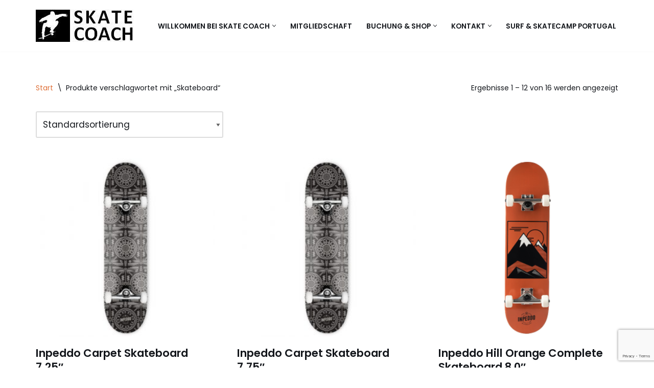

--- FILE ---
content_type: text/html; charset=UTF-8
request_url: https://skate-coach.de/produkt-schlagwort/skateboard
body_size: 21630
content:
<!DOCTYPE html>
<html lang="de">

<head>
	
	<meta charset="UTF-8">
	<meta name="viewport" content="width=device-width, initial-scale=1, minimum-scale=1">
	<link rel="profile" href="http://gmpg.org/xfn/11">
		<meta name='robots' content='index, follow, max-image-preview:large, max-snippet:-1, max-video-preview:-1' />
<script>window._wca = window._wca || [];</script>

	<!-- This site is optimized with the Yoast SEO plugin v26.7 - https://yoast.com/wordpress/plugins/seo/ -->
	<title>Skateboard-Archiv - SKATE-COACH.DE</title>
	<link rel="canonical" href="https://skate-coach.de/produkt-schlagwort/skateboard" />
	<link rel="next" href="https://skate-coach.de/produkt-schlagwort/skateboard/page/2" />
	<meta property="og:locale" content="de_DE" />
	<meta property="og:type" content="article" />
	<meta property="og:title" content="Skateboard-Archiv - SKATE-COACH.DE" />
	<meta property="og:url" content="https://skate-coach.de/produkt-schlagwort/skateboard" />
	<meta property="og:site_name" content="SKATE-COACH.DE" />
	<meta name="twitter:card" content="summary_large_image" />
	<script type="application/ld+json" class="yoast-schema-graph">{"@context":"https://schema.org","@graph":[{"@type":"CollectionPage","@id":"https://skate-coach.de/produkt-schlagwort/skateboard","url":"https://skate-coach.de/produkt-schlagwort/skateboard","name":"Skateboard-Archiv - SKATE-COACH.DE","isPartOf":{"@id":"https://skate-coach.de/#website"},"primaryImageOfPage":{"@id":"https://skate-coach.de/produkt-schlagwort/skateboard#primaryimage"},"image":{"@id":"https://skate-coach.de/produkt-schlagwort/skateboard#primaryimage"},"thumbnailUrl":"https://skate-coach.de/wp-content/uploads/2023/11/Inpeddo-Black-Carpet.jpg","breadcrumb":{"@id":"https://skate-coach.de/produkt-schlagwort/skateboard#breadcrumb"},"inLanguage":"de"},{"@type":"ImageObject","inLanguage":"de","@id":"https://skate-coach.de/produkt-schlagwort/skateboard#primaryimage","url":"https://skate-coach.de/wp-content/uploads/2023/11/Inpeddo-Black-Carpet.jpg","contentUrl":"https://skate-coach.de/wp-content/uploads/2023/11/Inpeddo-Black-Carpet.jpg","width":500,"height":500},{"@type":"BreadcrumbList","@id":"https://skate-coach.de/produkt-schlagwort/skateboard#breadcrumb","itemListElement":[{"@type":"ListItem","position":1,"name":"Startseite","item":"https://skate-coach.de/"},{"@type":"ListItem","position":2,"name":"Skateboard"}]},{"@type":"WebSite","@id":"https://skate-coach.de/#website","url":"https://skate-coach.de/","name":"SKATE-COACH.DE","description":"learn to skate!","publisher":{"@id":"https://skate-coach.de/#organization"},"potentialAction":[{"@type":"SearchAction","target":{"@type":"EntryPoint","urlTemplate":"https://skate-coach.de/?s={search_term_string}"},"query-input":{"@type":"PropertyValueSpecification","valueRequired":true,"valueName":"search_term_string"}}],"inLanguage":"de"},{"@type":"Organization","@id":"https://skate-coach.de/#organization","name":"Skate Coach","url":"https://skate-coach.de/","logo":{"@type":"ImageObject","inLanguage":"de","@id":"https://skate-coach.de/#/schema/logo/image/","url":"https://skate-coach.de/wp-content/uploads/2021/03/cropped-cropped-LOGO-Text-Bild.jpg","contentUrl":"https://skate-coach.de/wp-content/uploads/2021/03/cropped-cropped-LOGO-Text-Bild.jpg","width":194,"height":65,"caption":"Skate Coach"},"image":{"@id":"https://skate-coach.de/#/schema/logo/image/"},"sameAs":["https://www.instagram.com/skate.coach/"]}]}</script>
	<!-- / Yoast SEO plugin. -->


<link rel='dns-prefetch' href='//stats.wp.com' />
<link rel='dns-prefetch' href='//fonts.googleapis.com' />
<link rel="alternate" type="application/rss+xml" title="SKATE-COACH.DE &raquo; Feed" href="https://skate-coach.de/feed" />
<link rel="alternate" type="application/rss+xml" title="SKATE-COACH.DE &raquo; Kommentar-Feed" href="https://skate-coach.de/comments/feed" />
<link rel="alternate" type="application/rss+xml" title="SKATE-COACH.DE &raquo; Skateboard Schlagwort Feed" href="https://skate-coach.de/produkt-schlagwort/skateboard/feed" />
<style id='wp-img-auto-sizes-contain-inline-css'>
img:is([sizes=auto i],[sizes^="auto," i]){contain-intrinsic-size:3000px 1500px}
/*# sourceURL=wp-img-auto-sizes-contain-inline-css */
</style>
<style id='wp-emoji-styles-inline-css'>

	img.wp-smiley, img.emoji {
		display: inline !important;
		border: none !important;
		box-shadow: none !important;
		height: 1em !important;
		width: 1em !important;
		margin: 0 0.07em !important;
		vertical-align: -0.1em !important;
		background: none !important;
		padding: 0 !important;
	}
/*# sourceURL=wp-emoji-styles-inline-css */
</style>
<link rel='stylesheet' id='wp-block-library-css' href='https://skate-coach.de/wp-includes/css/dist/block-library/style.min.css?ver=6.9' media='all' />
<style id='global-styles-inline-css'>
:root{--wp--preset--aspect-ratio--square: 1;--wp--preset--aspect-ratio--4-3: 4/3;--wp--preset--aspect-ratio--3-4: 3/4;--wp--preset--aspect-ratio--3-2: 3/2;--wp--preset--aspect-ratio--2-3: 2/3;--wp--preset--aspect-ratio--16-9: 16/9;--wp--preset--aspect-ratio--9-16: 9/16;--wp--preset--color--black: #000000;--wp--preset--color--cyan-bluish-gray: #abb8c3;--wp--preset--color--white: #ffffff;--wp--preset--color--pale-pink: #f78da7;--wp--preset--color--vivid-red: #cf2e2e;--wp--preset--color--luminous-vivid-orange: #ff6900;--wp--preset--color--luminous-vivid-amber: #fcb900;--wp--preset--color--light-green-cyan: #7bdcb5;--wp--preset--color--vivid-green-cyan: #00d084;--wp--preset--color--pale-cyan-blue: #8ed1fc;--wp--preset--color--vivid-cyan-blue: #0693e3;--wp--preset--color--vivid-purple: #9b51e0;--wp--preset--color--neve-link-color: var(--nv-primary-accent);--wp--preset--color--neve-link-hover-color: var(--nv-secondary-accent);--wp--preset--color--nv-site-bg: var(--nv-site-bg);--wp--preset--color--nv-light-bg: var(--nv-light-bg);--wp--preset--color--nv-dark-bg: var(--nv-dark-bg);--wp--preset--color--neve-text-color: var(--nv-text-color);--wp--preset--color--nv-text-dark-bg: var(--nv-text-dark-bg);--wp--preset--color--nv-c-1: var(--nv-c-1);--wp--preset--color--nv-c-2: var(--nv-c-2);--wp--preset--gradient--vivid-cyan-blue-to-vivid-purple: linear-gradient(135deg,rgb(6,147,227) 0%,rgb(155,81,224) 100%);--wp--preset--gradient--light-green-cyan-to-vivid-green-cyan: linear-gradient(135deg,rgb(122,220,180) 0%,rgb(0,208,130) 100%);--wp--preset--gradient--luminous-vivid-amber-to-luminous-vivid-orange: linear-gradient(135deg,rgb(252,185,0) 0%,rgb(255,105,0) 100%);--wp--preset--gradient--luminous-vivid-orange-to-vivid-red: linear-gradient(135deg,rgb(255,105,0) 0%,rgb(207,46,46) 100%);--wp--preset--gradient--very-light-gray-to-cyan-bluish-gray: linear-gradient(135deg,rgb(238,238,238) 0%,rgb(169,184,195) 100%);--wp--preset--gradient--cool-to-warm-spectrum: linear-gradient(135deg,rgb(74,234,220) 0%,rgb(151,120,209) 20%,rgb(207,42,186) 40%,rgb(238,44,130) 60%,rgb(251,105,98) 80%,rgb(254,248,76) 100%);--wp--preset--gradient--blush-light-purple: linear-gradient(135deg,rgb(255,206,236) 0%,rgb(152,150,240) 100%);--wp--preset--gradient--blush-bordeaux: linear-gradient(135deg,rgb(254,205,165) 0%,rgb(254,45,45) 50%,rgb(107,0,62) 100%);--wp--preset--gradient--luminous-dusk: linear-gradient(135deg,rgb(255,203,112) 0%,rgb(199,81,192) 50%,rgb(65,88,208) 100%);--wp--preset--gradient--pale-ocean: linear-gradient(135deg,rgb(255,245,203) 0%,rgb(182,227,212) 50%,rgb(51,167,181) 100%);--wp--preset--gradient--electric-grass: linear-gradient(135deg,rgb(202,248,128) 0%,rgb(113,206,126) 100%);--wp--preset--gradient--midnight: linear-gradient(135deg,rgb(2,3,129) 0%,rgb(40,116,252) 100%);--wp--preset--font-size--small: 13px;--wp--preset--font-size--medium: 20px;--wp--preset--font-size--large: 36px;--wp--preset--font-size--x-large: 42px;--wp--preset--spacing--20: 0.44rem;--wp--preset--spacing--30: 0.67rem;--wp--preset--spacing--40: 1rem;--wp--preset--spacing--50: 1.5rem;--wp--preset--spacing--60: 2.25rem;--wp--preset--spacing--70: 3.38rem;--wp--preset--spacing--80: 5.06rem;--wp--preset--shadow--natural: 6px 6px 9px rgba(0, 0, 0, 0.2);--wp--preset--shadow--deep: 12px 12px 50px rgba(0, 0, 0, 0.4);--wp--preset--shadow--sharp: 6px 6px 0px rgba(0, 0, 0, 0.2);--wp--preset--shadow--outlined: 6px 6px 0px -3px rgb(255, 255, 255), 6px 6px rgb(0, 0, 0);--wp--preset--shadow--crisp: 6px 6px 0px rgb(0, 0, 0);}:where(.is-layout-flex){gap: 0.5em;}:where(.is-layout-grid){gap: 0.5em;}body .is-layout-flex{display: flex;}.is-layout-flex{flex-wrap: wrap;align-items: center;}.is-layout-flex > :is(*, div){margin: 0;}body .is-layout-grid{display: grid;}.is-layout-grid > :is(*, div){margin: 0;}:where(.wp-block-columns.is-layout-flex){gap: 2em;}:where(.wp-block-columns.is-layout-grid){gap: 2em;}:where(.wp-block-post-template.is-layout-flex){gap: 1.25em;}:where(.wp-block-post-template.is-layout-grid){gap: 1.25em;}.has-black-color{color: var(--wp--preset--color--black) !important;}.has-cyan-bluish-gray-color{color: var(--wp--preset--color--cyan-bluish-gray) !important;}.has-white-color{color: var(--wp--preset--color--white) !important;}.has-pale-pink-color{color: var(--wp--preset--color--pale-pink) !important;}.has-vivid-red-color{color: var(--wp--preset--color--vivid-red) !important;}.has-luminous-vivid-orange-color{color: var(--wp--preset--color--luminous-vivid-orange) !important;}.has-luminous-vivid-amber-color{color: var(--wp--preset--color--luminous-vivid-amber) !important;}.has-light-green-cyan-color{color: var(--wp--preset--color--light-green-cyan) !important;}.has-vivid-green-cyan-color{color: var(--wp--preset--color--vivid-green-cyan) !important;}.has-pale-cyan-blue-color{color: var(--wp--preset--color--pale-cyan-blue) !important;}.has-vivid-cyan-blue-color{color: var(--wp--preset--color--vivid-cyan-blue) !important;}.has-vivid-purple-color{color: var(--wp--preset--color--vivid-purple) !important;}.has-neve-link-color-color{color: var(--wp--preset--color--neve-link-color) !important;}.has-neve-link-hover-color-color{color: var(--wp--preset--color--neve-link-hover-color) !important;}.has-nv-site-bg-color{color: var(--wp--preset--color--nv-site-bg) !important;}.has-nv-light-bg-color{color: var(--wp--preset--color--nv-light-bg) !important;}.has-nv-dark-bg-color{color: var(--wp--preset--color--nv-dark-bg) !important;}.has-neve-text-color-color{color: var(--wp--preset--color--neve-text-color) !important;}.has-nv-text-dark-bg-color{color: var(--wp--preset--color--nv-text-dark-bg) !important;}.has-nv-c-1-color{color: var(--wp--preset--color--nv-c-1) !important;}.has-nv-c-2-color{color: var(--wp--preset--color--nv-c-2) !important;}.has-black-background-color{background-color: var(--wp--preset--color--black) !important;}.has-cyan-bluish-gray-background-color{background-color: var(--wp--preset--color--cyan-bluish-gray) !important;}.has-white-background-color{background-color: var(--wp--preset--color--white) !important;}.has-pale-pink-background-color{background-color: var(--wp--preset--color--pale-pink) !important;}.has-vivid-red-background-color{background-color: var(--wp--preset--color--vivid-red) !important;}.has-luminous-vivid-orange-background-color{background-color: var(--wp--preset--color--luminous-vivid-orange) !important;}.has-luminous-vivid-amber-background-color{background-color: var(--wp--preset--color--luminous-vivid-amber) !important;}.has-light-green-cyan-background-color{background-color: var(--wp--preset--color--light-green-cyan) !important;}.has-vivid-green-cyan-background-color{background-color: var(--wp--preset--color--vivid-green-cyan) !important;}.has-pale-cyan-blue-background-color{background-color: var(--wp--preset--color--pale-cyan-blue) !important;}.has-vivid-cyan-blue-background-color{background-color: var(--wp--preset--color--vivid-cyan-blue) !important;}.has-vivid-purple-background-color{background-color: var(--wp--preset--color--vivid-purple) !important;}.has-neve-link-color-background-color{background-color: var(--wp--preset--color--neve-link-color) !important;}.has-neve-link-hover-color-background-color{background-color: var(--wp--preset--color--neve-link-hover-color) !important;}.has-nv-site-bg-background-color{background-color: var(--wp--preset--color--nv-site-bg) !important;}.has-nv-light-bg-background-color{background-color: var(--wp--preset--color--nv-light-bg) !important;}.has-nv-dark-bg-background-color{background-color: var(--wp--preset--color--nv-dark-bg) !important;}.has-neve-text-color-background-color{background-color: var(--wp--preset--color--neve-text-color) !important;}.has-nv-text-dark-bg-background-color{background-color: var(--wp--preset--color--nv-text-dark-bg) !important;}.has-nv-c-1-background-color{background-color: var(--wp--preset--color--nv-c-1) !important;}.has-nv-c-2-background-color{background-color: var(--wp--preset--color--nv-c-2) !important;}.has-black-border-color{border-color: var(--wp--preset--color--black) !important;}.has-cyan-bluish-gray-border-color{border-color: var(--wp--preset--color--cyan-bluish-gray) !important;}.has-white-border-color{border-color: var(--wp--preset--color--white) !important;}.has-pale-pink-border-color{border-color: var(--wp--preset--color--pale-pink) !important;}.has-vivid-red-border-color{border-color: var(--wp--preset--color--vivid-red) !important;}.has-luminous-vivid-orange-border-color{border-color: var(--wp--preset--color--luminous-vivid-orange) !important;}.has-luminous-vivid-amber-border-color{border-color: var(--wp--preset--color--luminous-vivid-amber) !important;}.has-light-green-cyan-border-color{border-color: var(--wp--preset--color--light-green-cyan) !important;}.has-vivid-green-cyan-border-color{border-color: var(--wp--preset--color--vivid-green-cyan) !important;}.has-pale-cyan-blue-border-color{border-color: var(--wp--preset--color--pale-cyan-blue) !important;}.has-vivid-cyan-blue-border-color{border-color: var(--wp--preset--color--vivid-cyan-blue) !important;}.has-vivid-purple-border-color{border-color: var(--wp--preset--color--vivid-purple) !important;}.has-neve-link-color-border-color{border-color: var(--wp--preset--color--neve-link-color) !important;}.has-neve-link-hover-color-border-color{border-color: var(--wp--preset--color--neve-link-hover-color) !important;}.has-nv-site-bg-border-color{border-color: var(--wp--preset--color--nv-site-bg) !important;}.has-nv-light-bg-border-color{border-color: var(--wp--preset--color--nv-light-bg) !important;}.has-nv-dark-bg-border-color{border-color: var(--wp--preset--color--nv-dark-bg) !important;}.has-neve-text-color-border-color{border-color: var(--wp--preset--color--neve-text-color) !important;}.has-nv-text-dark-bg-border-color{border-color: var(--wp--preset--color--nv-text-dark-bg) !important;}.has-nv-c-1-border-color{border-color: var(--wp--preset--color--nv-c-1) !important;}.has-nv-c-2-border-color{border-color: var(--wp--preset--color--nv-c-2) !important;}.has-vivid-cyan-blue-to-vivid-purple-gradient-background{background: var(--wp--preset--gradient--vivid-cyan-blue-to-vivid-purple) !important;}.has-light-green-cyan-to-vivid-green-cyan-gradient-background{background: var(--wp--preset--gradient--light-green-cyan-to-vivid-green-cyan) !important;}.has-luminous-vivid-amber-to-luminous-vivid-orange-gradient-background{background: var(--wp--preset--gradient--luminous-vivid-amber-to-luminous-vivid-orange) !important;}.has-luminous-vivid-orange-to-vivid-red-gradient-background{background: var(--wp--preset--gradient--luminous-vivid-orange-to-vivid-red) !important;}.has-very-light-gray-to-cyan-bluish-gray-gradient-background{background: var(--wp--preset--gradient--very-light-gray-to-cyan-bluish-gray) !important;}.has-cool-to-warm-spectrum-gradient-background{background: var(--wp--preset--gradient--cool-to-warm-spectrum) !important;}.has-blush-light-purple-gradient-background{background: var(--wp--preset--gradient--blush-light-purple) !important;}.has-blush-bordeaux-gradient-background{background: var(--wp--preset--gradient--blush-bordeaux) !important;}.has-luminous-dusk-gradient-background{background: var(--wp--preset--gradient--luminous-dusk) !important;}.has-pale-ocean-gradient-background{background: var(--wp--preset--gradient--pale-ocean) !important;}.has-electric-grass-gradient-background{background: var(--wp--preset--gradient--electric-grass) !important;}.has-midnight-gradient-background{background: var(--wp--preset--gradient--midnight) !important;}.has-small-font-size{font-size: var(--wp--preset--font-size--small) !important;}.has-medium-font-size{font-size: var(--wp--preset--font-size--medium) !important;}.has-large-font-size{font-size: var(--wp--preset--font-size--large) !important;}.has-x-large-font-size{font-size: var(--wp--preset--font-size--x-large) !important;}
/*# sourceURL=global-styles-inline-css */
</style>

<style id='classic-theme-styles-inline-css'>
/*! This file is auto-generated */
.wp-block-button__link{color:#fff;background-color:#32373c;border-radius:9999px;box-shadow:none;text-decoration:none;padding:calc(.667em + 2px) calc(1.333em + 2px);font-size:1.125em}.wp-block-file__button{background:#32373c;color:#fff;text-decoration:none}
/*# sourceURL=/wp-includes/css/classic-themes.min.css */
</style>
<link rel='stylesheet' id='contact-form-7-css' href='https://skate-coach.de/wp-content/plugins/contact-form-7/includes/css/styles.css?ver=6.1.4' media='all' />
<link rel='stylesheet' id='woocommerce-layout-css' href='https://skate-coach.de/wp-content/plugins/woocommerce/assets/css/woocommerce-layout.css?ver=10.4.3' media='all' />
<style id='woocommerce-layout-inline-css'>

	.infinite-scroll .woocommerce-pagination {
		display: none;
	}
/*# sourceURL=woocommerce-layout-inline-css */
</style>
<link rel='stylesheet' id='woocommerce-smallscreen-css' href='https://skate-coach.de/wp-content/plugins/woocommerce/assets/css/woocommerce-smallscreen.css?ver=10.4.3' media='only screen and (max-width: 768px)' />
<link rel='stylesheet' id='woocommerce-general-css' href='https://skate-coach.de/wp-content/plugins/woocommerce/assets/css/woocommerce.css?ver=10.4.3' media='all' />
<style id='woocommerce-inline-inline-css'>
.woocommerce form .form-row .required { visibility: visible; }
/*# sourceURL=woocommerce-inline-inline-css */
</style>
<link rel='stylesheet' id='jquery-ui-style-css' href='https://skate-coach.de/wp-content/plugins/woocommerce-bookings/dist/css/jquery-ui-styles.css?ver=1.11.4-wc-bookings.1.15.49' media='all' />
<link rel='stylesheet' id='wc-bookings-styles-css' href='https://skate-coach.de/wp-content/plugins/woocommerce-bookings/dist/css/frontend.css?ver=1.15.49' media='all' />
<link rel='stylesheet' id='neve-woocommerce-css' href='https://skate-coach.de/wp-content/themes/neve/assets/css/woocommerce.min.css?ver=4.2.2' media='all' />
<link rel='stylesheet' id='neve-style-css' href='https://skate-coach.de/wp-content/themes/neve/style-main-new.min.css?ver=4.2.2' media='all' />
<style id='neve-style-inline-css'>
.is-menu-sidebar .header-menu-sidebar { visibility: visible; }.is-menu-sidebar.menu_sidebar_slide_left .header-menu-sidebar { transform: translate3d(0, 0, 0); left: 0; }.is-menu-sidebar.menu_sidebar_slide_right .header-menu-sidebar { transform: translate3d(0, 0, 0); right: 0; }.is-menu-sidebar.menu_sidebar_pull_right .header-menu-sidebar, .is-menu-sidebar.menu_sidebar_pull_left .header-menu-sidebar { transform: translateX(0); }.is-menu-sidebar.menu_sidebar_dropdown .header-menu-sidebar { height: auto; }.is-menu-sidebar.menu_sidebar_dropdown .header-menu-sidebar-inner { max-height: 400px; padding: 20px 0; }.is-menu-sidebar.menu_sidebar_full_canvas .header-menu-sidebar { opacity: 1; }.header-menu-sidebar .menu-item-nav-search:not(.floating) { pointer-events: none; }.header-menu-sidebar .menu-item-nav-search .is-menu-sidebar { pointer-events: unset; }
.nv-meta-list li.meta:not(:last-child):after { content:"/" }.nv-meta-list .no-mobile{
			display:none;
		}.nv-meta-list li.last::after{
			content: ""!important;
		}@media (min-width: 769px) {
			.nv-meta-list .no-mobile {
				display: inline-block;
			}
			.nv-meta-list li.last:not(:last-child)::after {
		 		content: "/" !important;
			}
		}
.nav-ul li .caret svg, .nav-ul li .caret img{width:var(--smiconsize, 0.5em);height:var(--smiconsize, 0.5em);}.nav-ul .sub-menu li {border-style: var(--itembstyle);}
 :root{ --container: 748px;--postwidth:100%; --primarybtnbg: var(--nv-c-2); --secondarybtnbg: var(--nv-primary-accent); --primarybtnhoverbg: var(--nv-c-2); --secondarybtnhoverbg: var(--nv-primary-accent); --primarybtncolor: var(--nv-text-color); --secondarybtncolor: var(--nv-text-dark-bg); --primarybtnhovercolor: var(--nv-text-color); --secondarybtnhovercolor: var(--nv-text-dark-bg);--primarybtnborderradius:0;--secondarybtnborderradius:0;--btnpadding:16px 35px;--primarybtnpadding:16px 35px;--secondarybtnpadding:16px 35px; --btnfs: 14px; --bodyfontfamily: Poppins; --bodyfontsize: 15px; --bodylineheight: 1.6; --bodyletterspacing: 0px; --bodyfontweight: 400; --bodytexttransform: none; --headingsfontfamily: Poppins; --h1fontsize: 39px; --h1fontweight: 600; --h1lineheight: 1.2em; --h1letterspacing: 0px; --h1texttransform: none; --h2fontsize: 30px; --h2fontweight: 600; --h2lineheight: 1.3em; --h2letterspacing: 0px; --h2texttransform: none; --h3fontsize: 20px; --h3fontweight: 600; --h3lineheight: 1.3em; --h3letterspacing: 0px; --h3texttransform: none; --h4fontsize: 16px; --h4fontweight: 600; --h4lineheight: 1.3em; --h4letterspacing: 0px; --h4texttransform: none; --h5fontsize: 14px; --h5fontweight: 600; --h5lineheight: 1.3em; --h5letterspacing: 0px; --h5texttransform: none; --h6fontsize: 14px; --h6fontweight: 600; --h6lineheight: 1.3em; --h6letterspacing: 0px; --h6texttransform: none;--formfieldborderwidth:2px;--formfieldborderradius:3px; --formfieldbgcolor: var(--nv-site-bg); --formfieldbordercolor: #dddddd; --formfieldcolor: var(--nv-text-color);--formfieldpadding:10px 12px; } .nv-index-posts{ --borderradius:0px; } .has-neve-button-color-color{ color: var(--nv-c-2)!important; } .has-neve-button-color-background-color{ background-color: var(--nv-c-2)!important; } .single-post-container .alignfull > [class*="__inner-container"], .single-post-container .alignwide > [class*="__inner-container"]{ max-width:718px } .single-product .alignfull > [class*="__inner-container"], .single-product .alignwide > [class*="__inner-container"]{ max-width:718px } .nv-meta-list{ --avatarsize: 20px; } .single .nv-meta-list{ --avatarsize: 20px; } .nv-is-boxed.nv-comments-wrap{ --padding:20px; } .nv-is-boxed.comment-respond{ --padding:20px; } .single:not(.single-product), .page{ --c-vspace:0 0 0 0;; } .scroll-to-top{ --color: var(--nv-text-dark-bg);--padding:8px 10px; --borderradius: 3px; --bgcolor: var(--nv-primary-accent); --hovercolor: var(--nv-text-dark-bg); --hoverbgcolor: var(--nv-primary-accent);--size:16px; } .global-styled{ --bgcolor: var(--nv-site-bg); } .header-top{ --rowbcolor: var(--nv-light-bg); --color: var(--nv-text-color); --bgcolor: #f0f0f0; } .header-main{ --rowbcolor: var(--nv-light-bg); --color: var(--nv-text-color); --bgcolor: var(--nv-site-bg); } .header-bottom{ --rowbcolor: var(--nv-light-bg); --color: var(--nv-text-color); --bgcolor: #ffffff; } .header-menu-sidebar-bg{ --justify: flex-start; --textalign: left;--flexg: 1;--wrapdropdownwidth: auto; --color: var(--nv-text-color); --bgcolor: var(--nv-site-bg); } .header-menu-sidebar{ width: 360px; } .builder-item--logo{ --maxwidth: 238px; --fs: 24px;--padding:10px 0;--margin:0; --textalign: left;--justify: flex-start; } .builder-item--nav-icon,.header-menu-sidebar .close-sidebar-panel .navbar-toggle{ --borderradius:3px;--borderwidth:1px; } .builder-item--nav-icon{ --label-margin:0 5px 0 0;;--padding:10px 15px;--margin:0; } .builder-item--primary-menu{ --color: var(--nv-text-color); --hovercolor: var(--nv-secondary-accent); --hovertextcolor: var(--nv-text-color); --activecolor: var(--nv-text-color); --spacing: 20px; --height: 25px; --smiconsize: 7px;--padding:0;--margin:0; --fontsize: 1em; --lineheight: 1.6; --letterspacing: 0px; --fontweight: 600; --texttransform: uppercase; --iconsize: 1em; } .builder-item--primary-menu .sub-menu{ --bstyle: none; --itembstyle: none; } .hfg-is-group.has-primary-menu .inherit-ff{ --inheritedfw: 600; } .footer-top-inner .row{ grid-template-columns:1fr 1fr 1fr; --valign: flex-start; } .footer-top{ --rowbcolor: var(--nv-light-bg); --color: var(--nv-text-color); --bgcolor: #ffffff; } .footer-main-inner .row{ grid-template-columns:1fr 1fr 1fr; --valign: flex-start; } .footer-main{ --rowbcolor: var(--nv-light-bg); --color: var(--nv-text-color); --bgcolor: var(--nv-site-bg); } .footer-bottom-inner .row{ grid-template-columns:1fr 1fr 1fr; --valign: flex-end; } .footer-bottom{ --rowbcolor: var(--nv-light-bg); --color: var(--nv-text-dark-bg); --bgcolor: var(--nv-dark-bg); } .page_header-top{ --rowbcolor: var(--nv-light-bg); --color: var(--nv-text-color); --bgcolor: var(--nv-site-bg); } .page_header-bottom{ --rowbcolor: var(--nv-light-bg); --color: var(--nv-text-color); --bgcolor: var(--nv-site-bg); } @media(min-width: 576px){ :root{ --container: 992px;--postwidth:100%;--btnpadding:16px 35px;--primarybtnpadding:16px 35px;--secondarybtnpadding:16px 35px; --btnfs: 14px; --bodyfontsize: 16px; --bodylineheight: 1.6; --bodyletterspacing: 0px; --h1fontsize: 55px; --h1lineheight: 1.3em; --h1letterspacing: 0px; --h2fontsize: 35px; --h2lineheight: 1.3em; --h2letterspacing: 0px; --h3fontsize: 20px; --h3lineheight: 1.3em; --h3letterspacing: 0px; --h4fontsize: 16px; --h4lineheight: 1.3em; --h4letterspacing: 0px; --h5fontsize: 14px; --h5lineheight: 1.3em; --h5letterspacing: 0px; --h6fontsize: 14px; --h6lineheight: 1.3em; --h6letterspacing: 0px; } .single-post-container .alignfull > [class*="__inner-container"], .single-post-container .alignwide > [class*="__inner-container"]{ max-width:962px } .single-product .alignfull > [class*="__inner-container"], .single-product .alignwide > [class*="__inner-container"]{ max-width:962px } .nv-meta-list{ --avatarsize: 20px; } .single .nv-meta-list{ --avatarsize: 20px; } .nv-is-boxed.nv-comments-wrap{ --padding:30px; } .nv-is-boxed.comment-respond{ --padding:30px; } .single:not(.single-product), .page{ --c-vspace:0 0 0 0;; } .scroll-to-top{ --padding:8px 10px;--size:16px; } .header-menu-sidebar-bg{ --justify: flex-start; --textalign: left;--flexg: 1;--wrapdropdownwidth: auto; } .header-menu-sidebar{ width: 360px; } .builder-item--logo{ --maxwidth: 212px; --fs: 24px;--padding:10px 0;--margin:0; --textalign: left;--justify: flex-start; } .builder-item--nav-icon{ --label-margin:0 5px 0 0;;--padding:10px 15px;--margin:0; } .builder-item--primary-menu{ --spacing: 20px; --height: 25px; --smiconsize: 7px;--padding:0;--margin:0; --fontsize: 1em; --lineheight: 1.6; --letterspacing: 0px; --iconsize: 1em; } }@media(min-width: 960px){ :root{ --container: 1170px;--postwidth:100%;--btnpadding:16px 35px;--primarybtnpadding:16px 35px;--secondarybtnpadding:16px 35px; --btnfs: 16px; --bodyfontsize: 17px; --bodylineheight: 1.7; --bodyletterspacing: 0px; --h1fontsize: 70px; --h1lineheight: 1.3em; --h1letterspacing: 0px; --h2fontsize: 50px; --h2lineheight: 1.3em; --h2letterspacing: 0px; --h3fontsize: 24px; --h3lineheight: 1.3em; --h3letterspacing: 0px; --h4fontsize: 20px; --h4lineheight: 1.3em; --h4letterspacing: 0px; --h5fontsize: 16px; --h5lineheight: 1.3em; --h5letterspacing: 0px; --h6fontsize: 16px; --h6lineheight: 1.3em; --h6letterspacing: 0px; } .nv-index-posts{ --postcoltemplate:35fr 65fr; } body:not(.single):not(.archive):not(.blog):not(.search):not(.error404) .neve-main > .container .col, body.post-type-archive-course .neve-main > .container .col, body.post-type-archive-llms_membership .neve-main > .container .col{ max-width: 100%; } body:not(.single):not(.archive):not(.blog):not(.search):not(.error404) .nv-sidebar-wrap, body.post-type-archive-course .nv-sidebar-wrap, body.post-type-archive-llms_membership .nv-sidebar-wrap{ max-width: 0%; } .neve-main > .archive-container .nv-index-posts.col{ max-width: 70%; } .neve-main > .archive-container .nv-sidebar-wrap{ max-width: 30%; } .neve-main > .single-post-container .nv-single-post-wrap.col{ max-width: 70%; } .single-post-container .alignfull > [class*="__inner-container"], .single-post-container .alignwide > [class*="__inner-container"]{ max-width:789px } .container-fluid.single-post-container .alignfull > [class*="__inner-container"], .container-fluid.single-post-container .alignwide > [class*="__inner-container"]{ max-width:calc(70% + 15px) } .neve-main > .single-post-container .nv-sidebar-wrap{ max-width: 30%; } .archive.woocommerce .neve-main > .shop-container .nv-shop.col{ max-width: 100%; } .archive.woocommerce .neve-main > .shop-container .nv-sidebar-wrap{ max-width: 0%; } .single-product .neve-main > .shop-container .nv-shop.col{ max-width: 100%; } .single-product .alignfull > [class*="__inner-container"], .single-product .alignwide > [class*="__inner-container"]{ max-width:1140px } .single-product .container-fluid .alignfull > [class*="__inner-container"], .single-product .alignwide > [class*="__inner-container"]{ max-width:calc(100% + 15px) } .single-product .neve-main > .shop-container .nv-sidebar-wrap{ max-width: 0%; } .nv-meta-list{ --avatarsize: 20px; } .single .nv-meta-list{ --avatarsize: 20px; } .nv-is-boxed.nv-comments-wrap{ --padding:40px; } .nv-is-boxed.comment-respond{ --padding:40px; } .single:not(.single-product), .page{ --c-vspace:0 0 0 0;; } .scroll-to-top{ --padding:8px 10px;--size:16px; } .header-menu-sidebar-bg{ --justify: flex-start; --textalign: left;--flexg: 1;--wrapdropdownwidth: auto; } .header-menu-sidebar{ width: 360px; } .builder-item--logo{ --maxwidth: 240px; --fs: 24px;--padding:10px 0;--margin:0; --textalign: left;--justify: flex-start; } .builder-item--nav-icon{ --label-margin:0 5px 0 0;;--padding:10px 15px;--margin:0; } .builder-item--primary-menu{ --spacing: 20px; --height: 25px; --smiconsize: 7px;--padding:0;--margin:0; --fontsize: 0.8em; --lineheight: 1.6; --letterspacing: 0px; --iconsize: 0.8em; } .layout-alternative:nth-child(even){ --postcoltemplate:65fr 35fr; } }.scroll-to-top {right: 20px; border: none; position: fixed; bottom: 30px; display: none; opacity: 0; visibility: hidden; transition: opacity 0.3s ease-in-out, visibility 0.3s ease-in-out; align-items: center; justify-content: center; z-index: 999; } @supports (-webkit-overflow-scrolling: touch) { .scroll-to-top { bottom: 74px; } } .scroll-to-top.image { background-position: center; } .scroll-to-top .scroll-to-top-image { width: 100%; height: 100%; } .scroll-to-top .scroll-to-top-label { margin: 0; padding: 5px; } .scroll-to-top:hover { text-decoration: none; } .scroll-to-top.scroll-to-top-left {left: 20px; right: unset;} .scroll-to-top.scroll-show-mobile { display: flex; } @media (min-width: 960px) { .scroll-to-top { display: flex; } }.scroll-to-top { color: var(--color); padding: var(--padding); border-radius: var(--borderradius); background: var(--bgcolor); } .scroll-to-top:hover, .scroll-to-top:focus { color: var(--hovercolor); background: var(--hoverbgcolor); } .scroll-to-top-icon, .scroll-to-top.image .scroll-to-top-image { width: var(--size); height: var(--size); } .scroll-to-top-image { background-image: var(--bgimage); background-size: cover; }:root{--nv-primary-accent:#2b2b2b;--nv-secondary-accent:#df7038;--nv-site-bg:#ffffff;--nv-light-bg:#ededed;--nv-dark-bg:#14171c;--nv-text-color:#14171c;--nv-text-dark-bg:#ffffff;--nv-c-1:#77b978;--nv-c-2:#f37262;--nv-fallback-ff:Lucida Sans Unicode, Lucida Grande, sans-serif;}
/*# sourceURL=neve-style-inline-css */
</style>
<link rel='stylesheet' id='neve-blog-pro-css' href='https://skate-coach.de/wp-content/plugins/neve-pro-addon/includes/modules/blog_pro/assets/style.min.css?ver=3.2.4' media='all' />
<link rel='stylesheet' id='simple-social-icons-font-css' href='https://skate-coach.de/wp-content/plugins/simple-social-icons/css/style.css?ver=4.0.0' media='all' />
<link rel='stylesheet' id='newsletter-css' href='https://skate-coach.de/wp-content/plugins/newsletter/style.css?ver=9.1.0' media='all' />
<link rel='stylesheet' id='woocommerce-gzd-layout-css' href='https://skate-coach.de/wp-content/plugins/woocommerce-germanized/build/static/layout-styles.css?ver=3.20.5' media='all' />
<style id='woocommerce-gzd-layout-inline-css'>
.woocommerce-checkout .shop_table { background-color: #eeeeee; } .product p.deposit-packaging-type { font-size: 1.25em !important; } p.woocommerce-shipping-destination { display: none; }
                .wc-gzd-nutri-score-value-a {
                    background: url(https://skate-coach.de/wp-content/plugins/woocommerce-germanized/assets/images/nutri-score-a.svg) no-repeat;
                }
                .wc-gzd-nutri-score-value-b {
                    background: url(https://skate-coach.de/wp-content/plugins/woocommerce-germanized/assets/images/nutri-score-b.svg) no-repeat;
                }
                .wc-gzd-nutri-score-value-c {
                    background: url(https://skate-coach.de/wp-content/plugins/woocommerce-germanized/assets/images/nutri-score-c.svg) no-repeat;
                }
                .wc-gzd-nutri-score-value-d {
                    background: url(https://skate-coach.de/wp-content/plugins/woocommerce-germanized/assets/images/nutri-score-d.svg) no-repeat;
                }
                .wc-gzd-nutri-score-value-e {
                    background: url(https://skate-coach.de/wp-content/plugins/woocommerce-germanized/assets/images/nutri-score-e.svg) no-repeat;
                }
            
/*# sourceURL=woocommerce-gzd-layout-inline-css */
</style>
<link rel='stylesheet' id='neve-google-font-poppins-css' href='//fonts.googleapis.com/css?family=Poppins%3A400%2C600&#038;display=swap&#038;ver=4.2.2' media='all' />
<script src="https://skate-coach.de/wp-includes/js/jquery/jquery.min.js?ver=3.7.1" id="jquery-core-js"></script>
<script src="https://skate-coach.de/wp-includes/js/jquery/jquery-migrate.min.js?ver=3.4.1" id="jquery-migrate-js"></script>
<script src="https://skate-coach.de/wp-content/plugins/ionos-assistant/js/cookies.js?ver=6.9" id="ionos-assistant-wp-cookies-js"></script>
<script src="https://skate-coach.de/wp-content/plugins/woocommerce/assets/js/jquery-blockui/jquery.blockUI.min.js?ver=2.7.0-wc.10.4.3" id="wc-jquery-blockui-js" defer data-wp-strategy="defer"></script>
<script id="wc-add-to-cart-js-extra">
var wc_add_to_cart_params = {"ajax_url":"/wp-admin/admin-ajax.php","wc_ajax_url":"/?wc-ajax=%%endpoint%%","i18n_view_cart":"Warenkorb anzeigen","cart_url":"https://skate-coach.de/warenkorb","is_cart":"","cart_redirect_after_add":"no"};
//# sourceURL=wc-add-to-cart-js-extra
</script>
<script src="https://skate-coach.de/wp-content/plugins/woocommerce/assets/js/frontend/add-to-cart.min.js?ver=10.4.3" id="wc-add-to-cart-js" defer data-wp-strategy="defer"></script>
<script src="https://skate-coach.de/wp-content/plugins/woocommerce/assets/js/js-cookie/js.cookie.min.js?ver=2.1.4-wc.10.4.3" id="wc-js-cookie-js" defer data-wp-strategy="defer"></script>
<script id="woocommerce-js-extra">
var woocommerce_params = {"ajax_url":"/wp-admin/admin-ajax.php","wc_ajax_url":"/?wc-ajax=%%endpoint%%","i18n_password_show":"Passwort anzeigen","i18n_password_hide":"Passwort ausblenden"};
//# sourceURL=woocommerce-js-extra
</script>
<script src="https://skate-coach.de/wp-content/plugins/woocommerce/assets/js/frontend/woocommerce.min.js?ver=10.4.3" id="woocommerce-js" defer data-wp-strategy="defer"></script>
<script id="WCPAY_ASSETS-js-extra">
var wcpayAssets = {"url":"https://skate-coach.de/wp-content/plugins/woocommerce-payments/dist/"};
//# sourceURL=WCPAY_ASSETS-js-extra
</script>
<script src="https://stats.wp.com/s-202603.js" id="woocommerce-analytics-js" defer data-wp-strategy="defer"></script>
<script id="wc-gzd-unit-price-observer-queue-js-extra">
var wc_gzd_unit_price_observer_queue_params = {"ajax_url":"/wp-admin/admin-ajax.php","wc_ajax_url":"/?wc-ajax=%%endpoint%%","refresh_unit_price_nonce":"ecac8aa325"};
//# sourceURL=wc-gzd-unit-price-observer-queue-js-extra
</script>
<script src="https://skate-coach.de/wp-content/plugins/woocommerce-germanized/build/static/unit-price-observer-queue.js?ver=3.20.5" id="wc-gzd-unit-price-observer-queue-js" defer data-wp-strategy="defer"></script>
<script src="https://skate-coach.de/wp-content/plugins/woocommerce/assets/js/accounting/accounting.min.js?ver=0.4.2" id="wc-accounting-js"></script>
<script id="wc-gzd-unit-price-observer-js-extra">
var wc_gzd_unit_price_observer_params = {"wrapper":".product","price_selector":{"p.price":{"is_total_price":false,"is_primary_selector":true,"quantity_selector":""}},"replace_price":"1","product_id":"6752","price_decimal_sep":",","price_thousand_sep":".","qty_selector":"input.quantity, input.qty","refresh_on_load":""};
//# sourceURL=wc-gzd-unit-price-observer-js-extra
</script>
<script src="https://skate-coach.de/wp-content/plugins/woocommerce-germanized/build/static/unit-price-observer.js?ver=3.20.5" id="wc-gzd-unit-price-observer-js" defer data-wp-strategy="defer"></script>
<link rel="https://api.w.org/" href="https://skate-coach.de/wp-json/" /><link rel="alternate" title="JSON" type="application/json" href="https://skate-coach.de/wp-json/wp/v2/product_tag/41" /><link rel="EditURI" type="application/rsd+xml" title="RSD" href="https://skate-coach.de/xmlrpc.php?rsd" />
<meta name="generator" content="WordPress 6.9" />
<meta name="generator" content="WooCommerce 10.4.3" />

		<!-- GA Google Analytics @ https://m0n.co/ga -->
		<script async src="https://www.googletagmanager.com/gtag/js?id=G-RE0GFRYKPH"></script>
		<script>
			window.dataLayer = window.dataLayer || [];
			function gtag(){dataLayer.push(arguments);}
			gtag('js', new Date());
			gtag('config', 'G-RE0GFRYKPH');
		</script>

	<meta name="ti-site-data" content="eyJyIjoiMTo0ITc6MzEhMzA6MzciLCJvIjoiaHR0cHM6XC9cL3NrYXRlLWNvYWNoLmRlXC93cC1hZG1pblwvYWRtaW4tYWpheC5waHA/YWN0aW9uPXRpX29ubGluZV91c2Vyc19nb29nbGUmYW1wO3A9JTJGcHJvZHVrdC1zY2hsYWd3b3J0JTJGc2thdGVib2FyZCZhbXA7X3dwbm9uY2U9ZDZmYjEzMmZiOSJ9" />	<style>img#wpstats{display:none}</style>
			<noscript><style>.woocommerce-product-gallery{ opacity: 1 !important; }</style></noscript>
	<style>.recentcomments a{display:inline !important;padding:0 !important;margin:0 !important;}</style><link rel="icon" href="https://skate-coach.de/wp-content/uploads/2021/02/cropped-cropped-cropped-Logo-Skatecoach-32x32.jpg" sizes="32x32" />
<link rel="icon" href="https://skate-coach.de/wp-content/uploads/2021/02/cropped-cropped-cropped-Logo-Skatecoach-192x192.jpg" sizes="192x192" />
<link rel="apple-touch-icon" href="https://skate-coach.de/wp-content/uploads/2021/02/cropped-cropped-cropped-Logo-Skatecoach-180x180.jpg" />
<meta name="msapplication-TileImage" content="https://skate-coach.de/wp-content/uploads/2021/02/cropped-cropped-cropped-Logo-Skatecoach-270x270.jpg" />
		<style id="wp-custom-css">
			/*Icons style */
.icon-style	img{
	 background: var(--nv-secondary-accent);
  padding: 16px;
}

/* Style the field labels */

div.wpforms-container-full .wpforms-form .wpforms-field-label {
    display: block;
    font-weight: 400;
    font-size: 16px;
    float: none;
    line-height: 1.3;
    margin: 0 0 4px 0;
    padding: 0;
  color:white;
}

/* Change the color of the required mark */
div.wpforms-container-full .wpforms-form .wpforms-required-label{color:#fff;}

/* Style the text area */

div.wpforms-container-full .wpforms-form .wpforms-field.wpforms-field-textarea textarea, div.wpforms-container-full .wpforms-form .wpforms-field.wpforms-field-textarea input {
    background-color: white;
    box-sizing: border-box;
    border-radius:0px;
    color: #333;
    -webkit-box-sizing: border-box;
    -moz-box-sizing: border-box;
    display: block;
    float: none;
    font-size: 16px;
    border: none;
    padding: 5px 10px;
    height: 120px;
    width: 100%;
    line-height: 1.3;
}


/* Style the text and email inputs */
div.wpforms-container-full .wpforms-form input[type=text], div.wpforms-container-full .wpforms-form input[type=email]{
	
	 background-color: white;
    box-sizing: border-box;
    border-radius:0px;
    color: #333;
    -webkit-box-sizing: border-box;
    -moz-box-sizing: border-box;
    display: block;
    float: none;
    font-size: 16px;
    border: none;
    padding: 5px 10px;
    height: 60px;
    width: 100%;
    line-height: 1.3;
}

/* Style the submit button */
div.wpforms-container-full .wpforms-form input[type=submit], div.wpforms-container-full .wpforms-form button[type=submit], div.wpforms-container-full .wpforms-form .wpforms-page-button {
		background-color: var(--nv-primary-accent);
    border: none;
    color: #fff;
    font-size: 0.9em;
		text-transform:uppercase;
		font-weight:600;
    padding: 15px 25px;
	
}

div.wpforms-container-full .wpforms-form input[type=submit]:hover, div.wpforms-container-full .wpforms-form input[type=submit]:focus, div.wpforms-container-full .wpforms-form input[type=submit]:active, div.wpforms-container-full .wpforms-form button[type=submit]:hover, div.wpforms-container-full .wpforms-form button[type=submit]:focus, div.wpforms-container-full .wpforms-form button[type=submit]:active, div.wpforms-container-full .wpforms-form .wpforms-page-button:hover, div.wpforms-container-full .wpforms-form .wpforms-page-button:active, div.wpforms-container-full .wpforms-form .wpforms-page-button:focus {
		background-color: var(--nv-secondary-accent);
    border: none;
    color: #121212;
    font-size: 0.9em;
		text-transform: uppercase;
		font-weight:600;
    padding: 15px 25px;
	
}

div.wpforms-container-full .wpforms-form input[type=submit]:hover, div.wpforms-container-full .wpforms-form input[type=submit]:focus, div.wpforms-container-full .wpforms-form input[type=submit]:active, div.wpforms-container-full .wpforms-form button[type=submit]:hover, div.wpforms-container-full .wpforms-form button[type=submit]:focus, div.wpforms-container-full .wpforms-form button[type=submit]:active, div.wpforms-container-full .wpforms-form .wpforms-page-button:hover, div.wpforms-container-full .wpforms-form .wpforms-page-button:active, div.wpforms-container-full .wpforms-form .wpforms-page-button:focus{
  border: none;
}

 .nv-single-page-wrap{
	margin-bottom: 0px;
}		</style>
		
	<link rel='stylesheet' id='wc-blocks-style-css' href='https://skate-coach.de/wp-content/plugins/woocommerce/assets/client/blocks/wc-blocks.css?ver=wc-10.4.3' media='all' />
</head>

<body  class="archive tax-product_tag term-skateboard term-41 wp-custom-logo wp-theme-neve theme-neve woocommerce woocommerce-page woocommerce-no-js  nv-blog-default nv-sidebar-right menu_sidebar_slide_left" id="neve_body"  >
<div class="wrapper">
	
	<header class="header"  >
		<a class="neve-skip-link show-on-focus" href="#content" >
			Zum Inhalt springen		</a>
		<div id="header-grid"  class="hfg_header site-header">
	
<nav class="header--row header-main hide-on-mobile hide-on-tablet layout-full-contained nv-navbar header--row"
	data-row-id="main" data-show-on="desktop">

	<div
		class="header--row-inner header-main-inner">
		<div class="container">
			<div
				class="row row--wrapper"
				data-section="hfg_header_layout_main" >
				<div class="hfg-slot left"><div class="builder-item desktop-left"><div class="item--inner builder-item--logo"
		data-section="title_tagline"
		data-item-id="logo">
	
<div class="site-logo">
	<a class="brand" href="https://skate-coach.de/" aria-label="SKATE-COACH.DE learn to skate!" rel="home"><div class="logo-on-top"><img width="194" height="65" src="https://skate-coach.de/wp-content/uploads/2021/03/cropped-cropped-LOGO-Text-Bild.jpg" class="neve-site-logo skip-lazy" alt="Skate Coach Logo" data-variant="logo" decoding="async" /><div class="nv-title-tagline-wrap"></div></div></a></div>
	</div>

</div></div><div class="hfg-slot right"><div class="builder-item has-nav"><div class="item--inner builder-item--primary-menu has_menu"
		data-section="header_menu_primary"
		data-item-id="primary-menu">
	<div class="nv-nav-wrap">
	<div role="navigation" class="nav-menu-primary submenu-style-plain"
			aria-label="Primäres Menü">

		<ul id="nv-primary-navigation-main" class="primary-menu-ul nav-ul menu-desktop"><li id="menu-item-231" class="menu-item menu-item-type-post_type menu-item-object-page menu-item-home menu-item-has-children menu-item-231"><div class="wrap"><a href="https://skate-coach.de/"><span class="menu-item-title-wrap dd-title">WILLKOMMEN BEI SKATE COACH</span></a><div role="button" aria-pressed="false" aria-label="Untermenü öffnen" tabindex="0" class="caret-wrap caret 1" style="margin-left:5px;"><span class="caret"><svg class="sub-menu-icon" aria-hidden="true" role="img" xmlns="http://www.w3.org/2000/svg" width="15" height="15" viewBox="0 0 15 15" style="transform:rotate(180deg)"><rect width="15" height="15" fill="none"/><path fill="currentColor" d="M14,12a1,1,0,0,1-.73-.32L7.5,5.47,1.76,11.65a1,1,0,0,1-1.4,0A1,1,0,0,1,.3,10.3l6.47-7a1,1,0,0,1,1.46,0l6.47,7a1,1,0,0,1-.06,1.4A1,1,0,0,1,14,12Z"/></svg></span></div></div>
<ul class="sub-menu">
	<li id="menu-item-5134" class="menu-item menu-item-type-post_type menu-item-object-page menu-item-5134"><div class="wrap"><a href="https://skate-coach.de/skate-coach-team-mittelfranken">SKATE COACH TEAM MITTELFRANKEN</a></div></li>
	<li id="menu-item-233" class="menu-item menu-item-type-post_type menu-item-object-page menu-item-233"><div class="wrap"><a href="https://skate-coach.de/skate-coach-team-koeln">SKATE COACH TEAM KÖLN</a></div></li>
	<li id="menu-item-340" class="menu-item menu-item-type-post_type menu-item-object-page menu-item-340"><div class="wrap"><a href="https://skate-coach.de/unser-konzept">KONZEPT</a></div></li>
	<li id="menu-item-339" class="menu-item menu-item-type-post_type menu-item-object-page menu-item-339"><div class="wrap"><a href="https://skate-coach.de/warum-skateboard-fahren">Warum Skateboardfahren?</a></div></li>
	<li id="menu-item-338" class="menu-item menu-item-type-post_type menu-item-object-page menu-item-338"><div class="wrap"><a href="https://skate-coach.de/kurse-angebot">KURSE &#038; ANGEBOT</a></div></li>
</ul>
</li>
<li id="menu-item-6075" class="menu-item menu-item-type-post_type menu-item-object-page menu-item-6075"><div class="wrap"><a href="https://skate-coach.de/mitgliedschaft">MITGLIEDSCHAFT</a></div></li>
<li id="menu-item-853" class="menu-item menu-item-type-post_type menu-item-object-page menu-item-has-children menu-item-853"><div class="wrap"><a href="https://skate-coach.de/shop"><span class="menu-item-title-wrap dd-title">Buchung &#038; Shop</span></a><div role="button" aria-pressed="false" aria-label="Untermenü öffnen" tabindex="0" class="caret-wrap caret 8" style="margin-left:5px;"><span class="caret"><svg class="sub-menu-icon" aria-hidden="true" role="img" xmlns="http://www.w3.org/2000/svg" width="15" height="15" viewBox="0 0 15 15" style="transform:rotate(180deg)"><rect width="15" height="15" fill="none"/><path fill="currentColor" d="M14,12a1,1,0,0,1-.73-.32L7.5,5.47,1.76,11.65a1,1,0,0,1-1.4,0A1,1,0,0,1,.3,10.3l6.47-7a1,1,0,0,1,1.46,0l6.47,7a1,1,0,0,1-.06,1.4A1,1,0,0,1,14,12Z"/></svg></span></div></div>
<ul class="sub-menu">
	<li id="menu-item-1071" class="menu-item menu-item-type-post_type menu-item-object-page menu-item-1071"><div class="wrap"><a href="https://skate-coach.de/shop">Buchung &#038; Shop</a></div></li>
	<li id="menu-item-854" class="menu-item menu-item-type-post_type menu-item-object-page menu-item-854"><div class="wrap"><a href="https://skate-coach.de/mein-konto">Mein Konto</a></div></li>
	<li id="menu-item-855" class="menu-item menu-item-type-post_type menu-item-object-page menu-item-855"><div class="wrap"><a href="https://skate-coach.de/kasse">Kasse</a></div></li>
	<li id="menu-item-856" class="menu-item menu-item-type-post_type menu-item-object-page menu-item-856"><div class="wrap"><a href="https://skate-coach.de/warenkorb">Warenkorb</a></div></li>
</ul>
</li>
<li id="menu-item-236" class="menu-item menu-item-type-post_type menu-item-object-page menu-item-has-children menu-item-236"><div class="wrap"><a href="https://skate-coach.de/kontakt"><span class="menu-item-title-wrap dd-title">Kontakt</span></a><div role="button" aria-pressed="false" aria-label="Untermenü öffnen" tabindex="0" class="caret-wrap caret 13" style="margin-left:5px;"><span class="caret"><svg class="sub-menu-icon" aria-hidden="true" role="img" xmlns="http://www.w3.org/2000/svg" width="15" height="15" viewBox="0 0 15 15" style="transform:rotate(180deg)"><rect width="15" height="15" fill="none"/><path fill="currentColor" d="M14,12a1,1,0,0,1-.73-.32L7.5,5.47,1.76,11.65a1,1,0,0,1-1.4,0A1,1,0,0,1,.3,10.3l6.47-7a1,1,0,0,1,1.46,0l6.47,7a1,1,0,0,1-.06,1.4A1,1,0,0,1,14,12Z"/></svg></span></div></div>
<ul class="sub-menu">
	<li id="menu-item-676" class="menu-item menu-item-type-post_type menu-item-object-page menu-item-privacy-policy menu-item-676"><div class="wrap"><a href="https://skate-coach.de/privacy-policy">Impressum</a></div></li>
	<li id="menu-item-1122" class="menu-item menu-item-type-post_type menu-item-object-page menu-item-1122"><div class="wrap"><a href="https://skate-coach.de/newsletter">Newsletter</a></div></li>
</ul>
</li>
<li id="menu-item-9552" class="menu-item menu-item-type-post_type menu-item-object-page menu-item-9552"><div class="wrap"><a href="https://skate-coach.de/all-level-skate-surfcamp-portugal">Surf &#038; Skatecamp Portugal</a></div></li>
</ul>	</div>
</div>

	</div>

</div></div>							</div>
		</div>
	</div>
</nav>


<nav class="header--row header-main hide-on-desktop layout-full-contained nv-navbar header--row"
	data-row-id="main" data-show-on="mobile">

	<div
		class="header--row-inner header-main-inner">
		<div class="container">
			<div
				class="row row--wrapper"
				data-section="hfg_header_layout_main" >
				<div class="hfg-slot left"><div class="builder-item tablet-left mobile-left"><div class="item--inner builder-item--logo"
		data-section="title_tagline"
		data-item-id="logo">
	
<div class="site-logo">
	<a class="brand" href="https://skate-coach.de/" aria-label="SKATE-COACH.DE learn to skate!" rel="home"><div class="logo-on-top"><img width="194" height="65" src="https://skate-coach.de/wp-content/uploads/2021/03/cropped-cropped-LOGO-Text-Bild.jpg" class="neve-site-logo skip-lazy" alt="Skate Coach Logo" data-variant="logo" decoding="async" /><div class="nv-title-tagline-wrap"></div></div></a></div>
	</div>

</div></div><div class="hfg-slot right"><div class="builder-item tablet-left mobile-left"><div class="item--inner builder-item--nav-icon"
		data-section="header_menu_icon"
		data-item-id="nav-icon">
	<div class="menu-mobile-toggle item-button navbar-toggle-wrapper">
	<button type="button" class=" navbar-toggle"
			value="Navigationsmenü"
					aria-label="Navigationsmenü "
			aria-expanded="false" onclick="if('undefined' !== typeof toggleAriaClick ) { toggleAriaClick() }">
					<span class="bars">
				<span class="icon-bar"></span>
				<span class="icon-bar"></span>
				<span class="icon-bar"></span>
			</span>
					<span class="screen-reader-text">Navigationsmenü</span>
	</button>
</div> <!--.navbar-toggle-wrapper-->


	</div>

</div></div>							</div>
		</div>
	</div>
</nav>

<div
		id="header-menu-sidebar" class="header-menu-sidebar tcb menu-sidebar-panel slide_left hfg-pe"
		data-row-id="sidebar">
	<div id="header-menu-sidebar-bg" class="header-menu-sidebar-bg">
				<div class="close-sidebar-panel navbar-toggle-wrapper">
			<button type="button" class="hamburger is-active  navbar-toggle active" 					value="Navigationsmenü"
					aria-label="Navigationsmenü "
					aria-expanded="false" onclick="if('undefined' !== typeof toggleAriaClick ) { toggleAriaClick() }">
								<span class="bars">
						<span class="icon-bar"></span>
						<span class="icon-bar"></span>
						<span class="icon-bar"></span>
					</span>
								<span class="screen-reader-text">
			Navigationsmenü					</span>
			</button>
		</div>
					<div id="header-menu-sidebar-inner" class="header-menu-sidebar-inner tcb ">
						<div class="builder-item has-nav"><div class="item--inner builder-item--primary-menu has_menu"
		data-section="header_menu_primary"
		data-item-id="primary-menu">
	<div class="nv-nav-wrap">
	<div role="navigation" class="nav-menu-primary submenu-style-plain"
			aria-label="Primäres Menü">

		<ul id="nv-primary-navigation-sidebar" class="primary-menu-ul nav-ul menu-mobile"><li class="menu-item menu-item-type-post_type menu-item-object-page menu-item-home menu-item-has-children menu-item-231"><div class="wrap"><a href="https://skate-coach.de/"><span class="menu-item-title-wrap dd-title">WILLKOMMEN BEI SKATE COACH</span></a><button tabindex="0" type="button" class="caret-wrap navbar-toggle 1 " style="margin-left:5px;"  aria-label="Umschalten WILLKOMMEN BEI SKATE COACH"><span class="caret"><svg class="sub-menu-icon" aria-hidden="true" role="img" xmlns="http://www.w3.org/2000/svg" width="15" height="15" viewBox="0 0 15 15" style="transform:rotate(180deg)"><rect width="15" height="15" fill="none"/><path fill="currentColor" d="M14,12a1,1,0,0,1-.73-.32L7.5,5.47,1.76,11.65a1,1,0,0,1-1.4,0A1,1,0,0,1,.3,10.3l6.47-7a1,1,0,0,1,1.46,0l6.47,7a1,1,0,0,1-.06,1.4A1,1,0,0,1,14,12Z"/></svg></span></button></div>
<ul class="sub-menu">
	<li class="menu-item menu-item-type-post_type menu-item-object-page menu-item-5134"><div class="wrap"><a href="https://skate-coach.de/skate-coach-team-mittelfranken">SKATE COACH TEAM MITTELFRANKEN</a></div></li>
	<li class="menu-item menu-item-type-post_type menu-item-object-page menu-item-233"><div class="wrap"><a href="https://skate-coach.de/skate-coach-team-koeln">SKATE COACH TEAM KÖLN</a></div></li>
	<li class="menu-item menu-item-type-post_type menu-item-object-page menu-item-340"><div class="wrap"><a href="https://skate-coach.de/unser-konzept">KONZEPT</a></div></li>
	<li class="menu-item menu-item-type-post_type menu-item-object-page menu-item-339"><div class="wrap"><a href="https://skate-coach.de/warum-skateboard-fahren">Warum Skateboardfahren?</a></div></li>
	<li class="menu-item menu-item-type-post_type menu-item-object-page menu-item-338"><div class="wrap"><a href="https://skate-coach.de/kurse-angebot">KURSE &#038; ANGEBOT</a></div></li>
</ul>
</li>
<li class="menu-item menu-item-type-post_type menu-item-object-page menu-item-6075"><div class="wrap"><a href="https://skate-coach.de/mitgliedschaft">MITGLIEDSCHAFT</a></div></li>
<li class="menu-item menu-item-type-post_type menu-item-object-page menu-item-has-children menu-item-853"><div class="wrap"><a href="https://skate-coach.de/shop"><span class="menu-item-title-wrap dd-title">Buchung &#038; Shop</span></a><button tabindex="0" type="button" class="caret-wrap navbar-toggle 8 " style="margin-left:5px;"  aria-label="Umschalten Buchung &#038; Shop"><span class="caret"><svg class="sub-menu-icon" aria-hidden="true" role="img" xmlns="http://www.w3.org/2000/svg" width="15" height="15" viewBox="0 0 15 15" style="transform:rotate(180deg)"><rect width="15" height="15" fill="none"/><path fill="currentColor" d="M14,12a1,1,0,0,1-.73-.32L7.5,5.47,1.76,11.65a1,1,0,0,1-1.4,0A1,1,0,0,1,.3,10.3l6.47-7a1,1,0,0,1,1.46,0l6.47,7a1,1,0,0,1-.06,1.4A1,1,0,0,1,14,12Z"/></svg></span></button></div>
<ul class="sub-menu">
	<li class="menu-item menu-item-type-post_type menu-item-object-page menu-item-1071"><div class="wrap"><a href="https://skate-coach.de/shop">Buchung &#038; Shop</a></div></li>
	<li class="menu-item menu-item-type-post_type menu-item-object-page menu-item-854"><div class="wrap"><a href="https://skate-coach.de/mein-konto">Mein Konto</a></div></li>
	<li class="menu-item menu-item-type-post_type menu-item-object-page menu-item-855"><div class="wrap"><a href="https://skate-coach.de/kasse">Kasse</a></div></li>
	<li class="menu-item menu-item-type-post_type menu-item-object-page menu-item-856"><div class="wrap"><a href="https://skate-coach.de/warenkorb">Warenkorb</a></div></li>
</ul>
</li>
<li class="menu-item menu-item-type-post_type menu-item-object-page menu-item-has-children menu-item-236"><div class="wrap"><a href="https://skate-coach.de/kontakt"><span class="menu-item-title-wrap dd-title">Kontakt</span></a><button tabindex="0" type="button" class="caret-wrap navbar-toggle 13 " style="margin-left:5px;"  aria-label="Umschalten Kontakt"><span class="caret"><svg class="sub-menu-icon" aria-hidden="true" role="img" xmlns="http://www.w3.org/2000/svg" width="15" height="15" viewBox="0 0 15 15" style="transform:rotate(180deg)"><rect width="15" height="15" fill="none"/><path fill="currentColor" d="M14,12a1,1,0,0,1-.73-.32L7.5,5.47,1.76,11.65a1,1,0,0,1-1.4,0A1,1,0,0,1,.3,10.3l6.47-7a1,1,0,0,1,1.46,0l6.47,7a1,1,0,0,1-.06,1.4A1,1,0,0,1,14,12Z"/></svg></span></button></div>
<ul class="sub-menu">
	<li class="menu-item menu-item-type-post_type menu-item-object-page menu-item-privacy-policy menu-item-676"><div class="wrap"><a href="https://skate-coach.de/privacy-policy">Impressum</a></div></li>
	<li class="menu-item menu-item-type-post_type menu-item-object-page menu-item-1122"><div class="wrap"><a href="https://skate-coach.de/newsletter">Newsletter</a></div></li>
</ul>
</li>
<li class="menu-item menu-item-type-post_type menu-item-object-page menu-item-9552"><div class="wrap"><a href="https://skate-coach.de/all-level-skate-surfcamp-portugal">Surf &#038; Skatecamp Portugal</a></div></li>
</ul>	</div>
</div>

	</div>

</div>					</div>
	</div>
</div>
<div class="header-menu-sidebar-overlay hfg-ov hfg-pe" onclick="if('undefined' !== typeof toggleAriaClick ) { toggleAriaClick() }"></div>
</div>
	</header>

	<style>.nav-ul li:focus-within .wrap.active + .sub-menu { opacity: 1; visibility: visible; }.nav-ul li.neve-mega-menu:focus-within .wrap.active + .sub-menu { display: grid; }.nav-ul li > .wrap { display: flex; align-items: center; position: relative; padding: 0 4px; }.nav-ul:not(.menu-mobile):not(.neve-mega-menu) > li > .wrap > a { padding-top: 1px }</style><style>.header-menu-sidebar .nav-ul li .wrap { padding: 0 4px; }.header-menu-sidebar .nav-ul li .wrap a { flex-grow: 1; display: flex; }.header-menu-sidebar .nav-ul li .wrap a .dd-title { width: var(--wrapdropdownwidth); }.header-menu-sidebar .nav-ul li .wrap button { border: 0; z-index: 1; background: 0; }.header-menu-sidebar .nav-ul li:not([class*=block]):not(.menu-item-has-children) > .wrap > a { padding-right: calc(1em + (18px*2)); text-wrap: wrap; white-space: normal;}.header-menu-sidebar .nav-ul li.menu-item-has-children:not([class*=block]) > .wrap > a { margin-right: calc(-1em - (18px*2)); padding-right: 46px;}</style>

	
	<main id="content" class="neve-main">

<div class="container shop-container"><div class="row"><div class="nv-index-posts nv-shop col"><div class="nv-bc-count-wrap"><nav class="woocommerce-breadcrumb" aria-label="Breadcrumb"><a href="https://skate-coach.de">Start</a><span class="nv-breadcrumb-delimiter">\</span>Produkte verschlagwortet mit &#8222;Skateboard&#8220;</nav><p class="woocommerce-result-count" role="alert" aria-relevant="all" >
	Ergebnisse 1 – 12 von 16 werden angezeigt</p>
</div><div class="nv-woo-filters"><a href="#" class="nv-sidebar-toggle" ><svg width="25" height="24" viewBox="0 0 25 24" fill="none" xmlns="http://www.w3.org/2000/svg"><path fill-rule="evenodd" clip-rule="evenodd" d="M25 21.6667V1.66667C25 0.75 24.25 0 23.3333 0H1.66667C0.75 0 0 0.75 0 1.66667V21.6667C0 22.5833 0.75 23.3333 1.66667 23.3333H23.3333C24.25 23.3333 25 22.5833 25 21.6667ZM8.33333 13.3333H10C10.9167 13.3333 11.6667 14.0833 11.6667 15C11.6667 15.9167 10.9167 16.6667 10 16.6667H8.33333V19.1667C8.33333 19.6333 7.96667 20 7.5 20C7.03333 20 6.66667 19.6333 6.66667 19.1667V16.6667H5C4.08333 16.6667 3.33333 15.9167 3.33333 15C3.33333 14.0833 4.08333 13.3333 5 13.3333H6.66667V4.16667C6.66667 3.7 7.03333 3.33333 7.5 3.33333C7.96667 3.33333 8.33333 3.7 8.33333 4.16667V13.3333ZM15 10H16.6667V19.1667C16.6667 19.6333 17.0333 20 17.5 20C17.9667 20 18.3333 19.6333 18.3333 19.1667V10H20C20.9167 10 21.6667 9.25 21.6667 8.33333C21.6667 7.41667 20.9167 6.66667 20 6.66667H18.3333V4.16667C18.3333 3.7 17.9667 3.33333 17.5 3.33333C17.0333 3.33333 16.6667 3.7 16.6667 4.16667V6.66667H15C14.0833 6.66667 13.3333 7.41667 13.3333 8.33333C13.3333 9.25 14.0833 10 15 10Z" fill="currentColor"/></svg></a><form class="woocommerce-ordering" method="get">
		<select
		name="orderby"
		class="orderby"
					aria-label="Shop-Reihenfolge"
			>
					<option value="menu_order"  selected='selected'>Standardsortierung</option>
					<option value="popularity" >Nach Beliebtheit sortiert</option>
					<option value="rating" >Nach Durchschnittsbewertung sortiert</option>
					<option value="date" >Nach Aktualität sortieren</option>
					<option value="price" >Nach Preis sortieren: aufsteigend</option>
					<option value="price-desc" >Nach Preis sortieren: absteigend</option>
			</select>
	<input type="hidden" name="paged" value="1" />
	</form>
</div><header class="woocommerce-products-header">
	
	</header>
<div class="woocommerce-notices-wrapper"></div><ul class="products columns-3">
<li class="product type-product post-6752 status-publish first instock product_cat-kinder-skateboards-10jahre product_cat-skateboards product_tag-complete-board product_tag-komplettboard product_tag-skateboard has-post-thumbnail taxable shipping-taxable purchasable product-type-simple">
	<div class="nv-card-content-wrapper"><a href="https://skate-coach.de/produkt/inpeddo-carpet-skateboard-7-25-kopie" class="woocommerce-LoopProduct-link woocommerce-loop-product__link"><div class="sp-product-image "><div class="img-wrap"><img width="300" height="300" src="https://skate-coach.de/wp-content/uploads/2023/11/Inpeddo-Black-Carpet-300x300.jpg" class="attachment-woocommerce_thumbnail size-woocommerce_thumbnail" alt="Inpeddo Carpet Skateboard 7.25&quot;" decoding="async" fetchpriority="high" srcset="https://skate-coach.de/wp-content/uploads/2023/11/Inpeddo-Black-Carpet-300x300.jpg 300w, https://skate-coach.de/wp-content/uploads/2023/11/Inpeddo-Black-Carpet-150x150.jpg 150w, https://skate-coach.de/wp-content/uploads/2023/11/Inpeddo-Black-Carpet-100x100.jpg 100w, https://skate-coach.de/wp-content/uploads/2023/11/Inpeddo-Black-Carpet.jpg 500w" sizes="(max-width: 300px) 100vw, 300px" /></div></div><h2 class="woocommerce-loop-product__title">Inpeddo Carpet Skateboard 7.25&#8243;</h2>
	<span class="price"><span class="woocommerce-Price-amount amount"><bdi>109,99&nbsp;<span class="woocommerce-Price-currencySymbol">&euro;</span></bdi></span> <small class="woocommerce-price-suffix">inkl. MwSt.</small></span>



</a>
	<p class="wc-gzd-additional-info wc-gzd-additional-info-loop tax-info">inkl. MwSt.</p>



</div></li>
<li class="product type-product post-3978 status-publish instock product_cat-skateboards product_cat-skateboards-fuer-jugendliche-10jahre-und-erwachsene product_tag-complete-board product_tag-komplettboard product_tag-skateboard has-post-thumbnail taxable shipping-taxable purchasable product-type-simple">
	<div class="nv-card-content-wrapper"><a href="https://skate-coach.de/produkt/inpeddo-carpet-skateboard-7-75" class="woocommerce-LoopProduct-link woocommerce-loop-product__link"><div class="sp-product-image "><div class="img-wrap"><img width="300" height="300" src="https://skate-coach.de/wp-content/uploads/2023/11/Inpeddo-Black-Carpet-300x300.jpg" class="attachment-woocommerce_thumbnail size-woocommerce_thumbnail" alt="Inpeddo Carpet Skateboard 7.75&quot;" decoding="async" srcset="https://skate-coach.de/wp-content/uploads/2023/11/Inpeddo-Black-Carpet-300x300.jpg 300w, https://skate-coach.de/wp-content/uploads/2023/11/Inpeddo-Black-Carpet-150x150.jpg 150w, https://skate-coach.de/wp-content/uploads/2023/11/Inpeddo-Black-Carpet-100x100.jpg 100w, https://skate-coach.de/wp-content/uploads/2023/11/Inpeddo-Black-Carpet.jpg 500w" sizes="(max-width: 300px) 100vw, 300px" /></div></div><h2 class="woocommerce-loop-product__title">Inpeddo Carpet Skateboard 7.75&#8243;</h2>
	<span class="price"><span class="woocommerce-Price-amount amount"><bdi>109,99&nbsp;<span class="woocommerce-Price-currencySymbol">&euro;</span></bdi></span> <small class="woocommerce-price-suffix">inkl. MwSt.</small></span>



</a>
	<p class="wc-gzd-additional-info wc-gzd-additional-info-loop tax-info">inkl. MwSt.</p>



</div></li>
<li class="product type-product post-2651 status-publish last instock product_cat-skateboards product_tag-complete-board product_tag-komplettboard product_tag-skateboard has-post-thumbnail taxable shipping-taxable purchasable product-type-simple">
	<div class="nv-card-content-wrapper"><a href="https://skate-coach.de/produkt/inpeddo-hill-orange-complete-skateboard-825" class="woocommerce-LoopProduct-link woocommerce-loop-product__link"><div class="sp-product-image "><div class="img-wrap"><img width="300" height="300" src="https://skate-coach.de/wp-content/uploads/2022/11/inpeddo-skateboard-komplett-hill-orange-1-300x300.png" class="attachment-woocommerce_thumbnail size-woocommerce_thumbnail" alt="Inpeddo Hill Orange Complete Skateboard 8,0&quot;" decoding="async" srcset="https://skate-coach.de/wp-content/uploads/2022/11/inpeddo-skateboard-komplett-hill-orange-1-300x300.png 300w, https://skate-coach.de/wp-content/uploads/2022/11/inpeddo-skateboard-komplett-hill-orange-1-150x150.png 150w, https://skate-coach.de/wp-content/uploads/2022/11/inpeddo-skateboard-komplett-hill-orange-1-100x100.png 100w, https://skate-coach.de/wp-content/uploads/2022/11/inpeddo-skateboard-komplett-hill-orange-1.png 600w" sizes="(max-width: 300px) 100vw, 300px" /></div></div><h2 class="woocommerce-loop-product__title">Inpeddo Hill Orange Complete Skateboard 8,0&#8243;</h2>
	<span class="price"><span class="woocommerce-Price-amount amount"><bdi>104,99&nbsp;<span class="woocommerce-Price-currencySymbol">&euro;</span></bdi></span> <small class="woocommerce-price-suffix">inkl. MwSt.</small></span>



</a>
	<p class="wc-gzd-additional-info wc-gzd-additional-info-loop tax-info">inkl. MwSt.</p>



</div></li>
<li class="product type-product post-3988 status-publish first instock product_cat-skateboards product_cat-skateboards-fuer-jugendliche-10jahre-und-erwachsene product_tag-complete-board product_tag-komplettboard product_tag-skateboard has-post-thumbnail taxable shipping-taxable purchasable product-type-simple">
	<div class="nv-card-content-wrapper"><a href="https://skate-coach.de/produkt/inpeddo-pleasant-life-skateboard-8-25" class="woocommerce-LoopProduct-link woocommerce-loop-product__link"><div class="sp-product-image "><div class="img-wrap"><img width="300" height="300" src="https://skate-coach.de/wp-content/uploads/2023/11/Inpeddo-Pleasant-Life-Lady-Beige-300x300.jpg" class="attachment-woocommerce_thumbnail size-woocommerce_thumbnail" alt="Inpeddo Pleasant Life Skateboard 8.25&quot;" decoding="async" loading="lazy" srcset="https://skate-coach.de/wp-content/uploads/2023/11/Inpeddo-Pleasant-Life-Lady-Beige-300x300.jpg 300w, https://skate-coach.de/wp-content/uploads/2023/11/Inpeddo-Pleasant-Life-Lady-Beige-150x150.jpg 150w, https://skate-coach.de/wp-content/uploads/2023/11/Inpeddo-Pleasant-Life-Lady-Beige-100x100.jpg 100w, https://skate-coach.de/wp-content/uploads/2023/11/Inpeddo-Pleasant-Life-Lady-Beige.jpg 500w" sizes="auto, (max-width: 300px) 100vw, 300px" /></div></div><h2 class="woocommerce-loop-product__title">Inpeddo Pleasant Life Skateboard 8.25&#8243;</h2>
	<span class="price"><span class="woocommerce-Price-amount amount"><bdi>109,99&nbsp;<span class="woocommerce-Price-currencySymbol">&euro;</span></bdi></span> <small class="woocommerce-price-suffix">inkl. MwSt.</small></span>



</a>
	<p class="wc-gzd-additional-info wc-gzd-additional-info-loop tax-info">inkl. MwSt.</p>



</div></li>
<li class="product type-product post-9638 status-publish instock product_cat-skateboards product_cat-skateboards-fuer-jugendliche-10jahre-und-erwachsene product_tag-complete-board product_tag-komplettboard product_tag-skateboard has-post-thumbnail taxable shipping-taxable purchasable product-type-simple">
	<div class="nv-card-content-wrapper"><a href="https://skate-coach.de/produkt/inpeddo-hill-skateboard-std-compl-beige-775" class="woocommerce-LoopProduct-link woocommerce-loop-product__link"><div class="sp-product-image "><div class="img-wrap"><img width="300" height="300" src="https://skate-coach.de/wp-content/uploads/2022/11/Inpeddo_hill_sand_skateboard_complete-300x300.png" class="attachment-woocommerce_thumbnail size-woocommerce_thumbnail" alt="Inpeddo, Hill , Skateboard Std Compl, beige - 7,75&quot;" decoding="async" loading="lazy" srcset="https://skate-coach.de/wp-content/uploads/2022/11/Inpeddo_hill_sand_skateboard_complete-300x300.png 300w, https://skate-coach.de/wp-content/uploads/2022/11/Inpeddo_hill_sand_skateboard_complete-150x150.png 150w, https://skate-coach.de/wp-content/uploads/2022/11/Inpeddo_hill_sand_skateboard_complete-100x100.png 100w, https://skate-coach.de/wp-content/uploads/2022/11/Inpeddo_hill_sand_skateboard_complete.png 600w" sizes="auto, (max-width: 300px) 100vw, 300px" /></div></div><h2 class="woocommerce-loop-product__title">Inpeddo, Hill , Skateboard Std Compl, beige &#8211; 7,75&#8243;</h2>
	<span class="price"><span class="woocommerce-Price-amount amount"><bdi>109,99&nbsp;<span class="woocommerce-Price-currencySymbol">&euro;</span></bdi></span> <small class="woocommerce-price-suffix">inkl. MwSt.</small></span>



</a>
	<p class="wc-gzd-additional-info wc-gzd-additional-info-loop tax-info">inkl. MwSt.</p>



</div></li>
<li class="product type-product post-9636 status-publish last instock product_cat-skateboards product_cat-skateboards-fuer-jugendliche-10jahre-und-erwachsene product_tag-complete-board product_tag-komplettboard product_tag-skateboard has-post-thumbnail taxable shipping-taxable purchasable product-type-simple">
	<div class="nv-card-content-wrapper"><a href="https://skate-coach.de/produkt/inpeddo-hill-skateboard-std-compl-orange-80" class="woocommerce-LoopProduct-link woocommerce-loop-product__link"><div class="sp-product-image "><div class="img-wrap"><img width="300" height="300" src="https://skate-coach.de/wp-content/uploads/2022/11/inpeddo-skateboard-komplett-hill-orange-1-300x300.png" class="attachment-woocommerce_thumbnail size-woocommerce_thumbnail" alt="Inpeddo, Hill , Skateboard Std Compl, Orange - 8,0&quot;" decoding="async" loading="lazy" srcset="https://skate-coach.de/wp-content/uploads/2022/11/inpeddo-skateboard-komplett-hill-orange-1-300x300.png 300w, https://skate-coach.de/wp-content/uploads/2022/11/inpeddo-skateboard-komplett-hill-orange-1-150x150.png 150w, https://skate-coach.de/wp-content/uploads/2022/11/inpeddo-skateboard-komplett-hill-orange-1-100x100.png 100w, https://skate-coach.de/wp-content/uploads/2022/11/inpeddo-skateboard-komplett-hill-orange-1.png 600w" sizes="auto, (max-width: 300px) 100vw, 300px" /></div></div><h2 class="woocommerce-loop-product__title">Inpeddo, Hill , Skateboard Std Compl, Orange &#8211; 8,0&#8243;</h2>
	<span class="price"><span class="woocommerce-Price-amount amount"><bdi>109,99&nbsp;<span class="woocommerce-Price-currencySymbol">&euro;</span></bdi></span> <small class="woocommerce-price-suffix">inkl. MwSt.</small></span>



</a>
	<p class="wc-gzd-additional-info wc-gzd-additional-info-loop tax-info">inkl. MwSt.</p>



</div></li>
<li class="product type-product post-1316 status-publish first instock product_cat-kinder-skateboards-10jahre product_cat-skateboards product_tag-complete-board product_tag-komplettboard product_tag-skateboard has-post-thumbnail taxable shipping-taxable purchasable product-type-simple">
	<div class="nv-card-content-wrapper"><a href="https://skate-coach.de/produkt/inpeddo-st-melon-skateboard-std-compl-725" class="woocommerce-LoopProduct-link woocommerce-loop-product__link"><div class="sp-product-image "><div class="img-wrap"><img width="300" height="300" src="https://skate-coach.de/wp-content/uploads/2021/11/Skateboard_inpeddo_st_melon-300x300.png" class="attachment-woocommerce_thumbnail size-woocommerce_thumbnail" alt="Skateboard_inpeddo_st_melon" decoding="async" loading="lazy" srcset="https://skate-coach.de/wp-content/uploads/2021/11/Skateboard_inpeddo_st_melon-300x300.png 300w, https://skate-coach.de/wp-content/uploads/2021/11/Skateboard_inpeddo_st_melon-100x100.png 100w, https://skate-coach.de/wp-content/uploads/2021/11/Skateboard_inpeddo_st_melon-600x600.png 600w, https://skate-coach.de/wp-content/uploads/2021/11/Skateboard_inpeddo_st_melon-150x150.png 150w, https://skate-coach.de/wp-content/uploads/2021/11/Skateboard_inpeddo_st_melon.png 750w" sizes="auto, (max-width: 300px) 100vw, 300px" /></div></div><h2 class="woocommerce-loop-product__title">Inpeddo, St. Melon, Skateboard Std, Compl 7,25&#8243;</h2>
	<span class="price"><span class="woocommerce-Price-amount amount"><bdi>109,99&nbsp;<span class="woocommerce-Price-currencySymbol">&euro;</span></bdi></span> <small class="woocommerce-price-suffix">inkl. MwSt.</small></span>



</a>
	<p class="wc-gzd-additional-info wc-gzd-additional-info-loop tax-info">inkl. MwSt.</p>



</div></li>
<li class="product type-product post-9635 status-publish instock product_cat-skateboards product_cat-skateboards-fuer-jugendliche-10jahre-und-erwachsene product_tag-complete-board product_tag-komplettboard product_tag-skateboard has-post-thumbnail taxable shipping-taxable purchasable product-type-simple">
	<div class="nv-card-content-wrapper"><a href="https://skate-coach.de/produkt/inpeddo-wigwam-skateboard-std-compl-blue-8125" class="woocommerce-LoopProduct-link woocommerce-loop-product__link"><div class="sp-product-image "><div class="img-wrap"><img width="300" height="300" src="https://skate-coach.de/wp-content/uploads/2021/11/Inpeddo_wigwam_blue-300x300.png" class="attachment-woocommerce_thumbnail size-woocommerce_thumbnail" alt="Skateboard_Inpeddo_wigwam_blue" decoding="async" loading="lazy" srcset="https://skate-coach.de/wp-content/uploads/2021/11/Inpeddo_wigwam_blue-300x300.png 300w, https://skate-coach.de/wp-content/uploads/2021/11/Inpeddo_wigwam_blue-100x100.png 100w, https://skate-coach.de/wp-content/uploads/2021/11/Inpeddo_wigwam_blue-600x600.png 600w, https://skate-coach.de/wp-content/uploads/2021/11/Inpeddo_wigwam_blue-150x150.png 150w, https://skate-coach.de/wp-content/uploads/2021/11/Inpeddo_wigwam_blue.png 750w" sizes="auto, (max-width: 300px) 100vw, 300px" /></div></div><h2 class="woocommerce-loop-product__title">Inpeddo, Wigwam, Skateboard Std Compl, blue &#8211; 8,125&#8243;</h2>
	<span class="price"><span class="woocommerce-Price-amount amount"><bdi>109,99&nbsp;<span class="woocommerce-Price-currencySymbol">&euro;</span></bdi></span> <small class="woocommerce-price-suffix">inkl. MwSt.</small></span>



</a>
	<p class="wc-gzd-additional-info wc-gzd-additional-info-loop tax-info">inkl. MwSt.</p>



</div></li>
<li class="product type-product post-9634 status-publish last instock product_cat-skateboards product_cat-skateboards-fuer-jugendliche-10jahre-und-erwachsene product_tag-complete-board product_tag-komplettboard product_tag-skateboard has-post-thumbnail taxable shipping-taxable purchasable product-type-simple">
	<div class="nv-card-content-wrapper"><a href="https://skate-coach.de/produkt/inpeddo-wigwam-skateboard-std-compl-red-825" class="woocommerce-LoopProduct-link woocommerce-loop-product__link"><div class="sp-product-image "><div class="img-wrap"><img width="300" height="300" src="https://skate-coach.de/wp-content/uploads/2023/11/Wigwam-Woodred-300x300.jpg" class="attachment-woocommerce_thumbnail size-woocommerce_thumbnail" alt="Hier ist ein Skateboard der Marke Inpeddo mit dem Muster Wigwam Woodred" decoding="async" loading="lazy" srcset="https://skate-coach.de/wp-content/uploads/2023/11/Wigwam-Woodred-300x300.jpg 300w, https://skate-coach.de/wp-content/uploads/2023/11/Wigwam-Woodred-150x150.jpg 150w, https://skate-coach.de/wp-content/uploads/2023/11/Wigwam-Woodred-100x100.jpg 100w, https://skate-coach.de/wp-content/uploads/2023/11/Wigwam-Woodred.jpg 500w" sizes="auto, (max-width: 300px) 100vw, 300px" /></div></div><h2 class="woocommerce-loop-product__title">Inpeddo, Wigwam, Skateboard Std Compl, red &#8211; 8,25&#8243;</h2>
	<span class="price"><span class="woocommerce-Price-amount amount"><bdi>109,99&nbsp;<span class="woocommerce-Price-currencySymbol">&euro;</span></bdi></span> <small class="woocommerce-price-suffix">inkl. MwSt.</small></span>



</a>
	<p class="wc-gzd-additional-info wc-gzd-additional-info-loop tax-info">inkl. MwSt.</p>



</div></li>
<li class="product type-product post-1210 status-publish first instock product_cat-gutscheine-und-startersets product_tag-coaching product_tag-gutschein product_tag-skateboard has-post-thumbnail taxable shipping-taxable purchasable product-type-simple">
	<div class="nv-card-content-wrapper"><a href="https://skate-coach.de/produkt/starter-pack" class="woocommerce-LoopProduct-link woocommerce-loop-product__link"><div class="sp-product-image "><div class="img-wrap"><img width="300" height="300" src="https://skate-coach.de/wp-content/uploads/2021/12/starter-Pack-Gallery-Bild-300x300.jpg" class="attachment-woocommerce_thumbnail size-woocommerce_thumbnail" alt="starter Pack" decoding="async" loading="lazy" srcset="https://skate-coach.de/wp-content/uploads/2021/12/starter-Pack-Gallery-Bild-300x300.jpg 300w, https://skate-coach.de/wp-content/uploads/2021/12/starter-Pack-Gallery-Bild-150x150.jpg 150w, https://skate-coach.de/wp-content/uploads/2021/12/starter-Pack-Gallery-Bild-100x100.jpg 100w" sizes="auto, (max-width: 300px) 100vw, 300px" /></div></div><h2 class="woocommerce-loop-product__title">Starter Pack</h2>
	<span class="price"><span class="woocommerce-Price-amount amount"><bdi>139,00&nbsp;<span class="woocommerce-Price-currencySymbol">&euro;</span></bdi></span> <small class="woocommerce-price-suffix">inkl. MwSt.</small></span>



</a>
	<p class="wc-gzd-additional-info wc-gzd-additional-info-loop tax-info">inkl. MwSt.</p>



</div></li>
<li class="product type-product post-1213 status-publish instock product_cat-gutscheine-und-startersets product_tag-coaching product_tag-gutschein product_tag-skateboard has-post-thumbnail taxable shipping-taxable purchasable product-type-simple">
	<div class="nv-card-content-wrapper"><a href="https://skate-coach.de/produkt/starter-pack-xl" class="woocommerce-LoopProduct-link woocommerce-loop-product__link"><div class="sp-product-image "><div class="img-wrap"><img width="300" height="300" src="https://skate-coach.de/wp-content/uploads/2021/12/Starter-Pack-XL-Gallery-Bild-300x300.jpg" class="attachment-woocommerce_thumbnail size-woocommerce_thumbnail" alt="Starter Pack XL" decoding="async" loading="lazy" srcset="https://skate-coach.de/wp-content/uploads/2021/12/Starter-Pack-XL-Gallery-Bild-300x300.jpg 300w, https://skate-coach.de/wp-content/uploads/2021/12/Starter-Pack-XL-Gallery-Bild-150x150.jpg 150w, https://skate-coach.de/wp-content/uploads/2021/12/Starter-Pack-XL-Gallery-Bild-100x100.jpg 100w" sizes="auto, (max-width: 300px) 100vw, 300px" /></div></div><h2 class="woocommerce-loop-product__title">Starter Pack XL</h2>
	<span class="price"><span class="woocommerce-Price-amount amount"><bdi>229,00&nbsp;<span class="woocommerce-Price-currencySymbol">&euro;</span></bdi></span> <small class="woocommerce-price-suffix">inkl. MwSt.</small></span>



</a>
	<p class="wc-gzd-additional-info wc-gzd-additional-info-loop tax-info">inkl. MwSt.</p>



</div></li>
<li class="product type-product post-1163 status-publish last instock product_cat-skateboards product_cat-skateboards-fuer-jugendliche-10jahre-und-erwachsene product_tag-complete-board product_tag-komplettboard product_tag-skateboard has-post-thumbnail taxable shipping-taxable purchasable product-type-simple">
	<div class="nv-card-content-wrapper"><a href="https://skate-coach.de/produkt/inpeddo-grumpy-skateboard-std-compl-blue-7-75" class="woocommerce-LoopProduct-link woocommerce-loop-product__link"><div class="sp-product-image "><div class="img-wrap"><img width="300" height="300" src="https://skate-coach.de/wp-content/uploads/2021/11/Uber_Grumpy-300x300.png" class="attachment-woocommerce_thumbnail size-woocommerce_thumbnail" alt="Uber_Grumpy" decoding="async" loading="lazy" srcset="https://skate-coach.de/wp-content/uploads/2021/11/Uber_Grumpy-300x300.png 300w, https://skate-coach.de/wp-content/uploads/2021/11/Uber_Grumpy-100x100.png 100w, https://skate-coach.de/wp-content/uploads/2021/11/Uber_Grumpy-600x600.png 600w, https://skate-coach.de/wp-content/uploads/2021/11/Uber_Grumpy-150x150.png 150w, https://skate-coach.de/wp-content/uploads/2021/11/Uber_Grumpy.png 750w" sizes="auto, (max-width: 300px) 100vw, 300px" /></div></div><h2 class="woocommerce-loop-product__title">Über Skateboards, Grumpy, Skateboard Std Compl, &#8211; 8.25&#8243;</h2>
	<span class="price"><span class="woocommerce-Price-amount amount"><bdi>109,99&nbsp;<span class="woocommerce-Price-currencySymbol">&euro;</span></bdi></span> <small class="woocommerce-price-suffix">inkl. MwSt.</small></span>



</a>
	<p class="wc-gzd-additional-info wc-gzd-additional-info-loop tax-info">inkl. MwSt.</p>



</div></li>
</ul>
<nav class="woocommerce-pagination" aria-label="Produkt-Seitennummerierung">
	<ul class='page-numbers'>
	<li><span aria-label="Seite 1" aria-current="page" class="page-numbers current">1</span></li>
	<li><a aria-label="Seite 2" class="page-numbers" href="https://skate-coach.de/produkt-schlagwort/skateboard/page/2">2</a></li>
	<li><a class="next page-numbers" href="https://skate-coach.de/produkt-schlagwort/skateboard/page/2">&rarr;</a></li>
</ul>
</nav>
</div><div class="nv-sidebar-wrap col-sm-12 nv-right shop-sidebar hide" >
	<div class="sidebar-header"><a href="#" class="nv-sidebar-toggle in-sidebar button-secondary secondary-default" >Schließen</a></div>	<aside id="secondary" role="complementary">
		
		<div id="archives-2" class="widget widget_archive"><p class="widget-title">Archiv</p>
			<ul>
							</ul>

			</div><div id="categories-2" class="widget widget_categories"><p class="widget-title">Kategorien</p>
			<ul>
				<li class="cat-item-none">Keine Kategorien</li>			</ul>

			</div><div id="meta-2" class="widget widget_meta"><p class="widget-title">Meta</p>
		<ul>
						<li><a rel="nofollow" href="https://skate-coach.de/wp-login.php">Anmelden</a></li>
			<li><a href="https://skate-coach.de/feed">Feed der Einträge</a></li>
			<li><a href="https://skate-coach.de/comments/feed">Kommentar-Feed</a></li>

			<li><a href="https://de.wordpress.org/">WordPress.org</a></li>
		</ul>

		</div>
			</aside>
</div>
</div></div>
</main><!--/.neve-main-->

<button tabindex="0" id="scroll-to-top" class="scroll-to-top scroll-to-top-right  scroll-show-mobile icon" aria-label="Nach oben scrollen"><svg class="scroll-to-top-icon" aria-hidden="true" role="img" xmlns="http://www.w3.org/2000/svg" width="15" height="15" viewBox="0 0 15 15"><rect width="15" height="15" fill="none"/><path fill="currentColor" d="M2,8.48l-.65-.65a.71.71,0,0,1,0-1L7,1.14a.72.72,0,0,1,1,0l5.69,5.7a.71.71,0,0,1,0,1L13,8.48a.71.71,0,0,1-1,0L8.67,4.94v8.42a.7.7,0,0,1-.7.7H7a.7.7,0,0,1-.7-.7V4.94L3,8.47a.7.7,0,0,1-1,0Z"/></svg></button><footer class="site-footer" id="site-footer"  >
	<div class="hfg_footer">
			</div>
</footer>

</div><!--/.wrapper-->
<script type="speculationrules">
{"prefetch":[{"source":"document","where":{"and":[{"href_matches":"/*"},{"not":{"href_matches":["/wp-*.php","/wp-admin/*","/wp-content/uploads/*","/wp-content/*","/wp-content/plugins/*","/wp-content/themes/neve/*","/*\\?(.+)"]}},{"not":{"selector_matches":"a[rel~=\"nofollow\"]"}},{"not":{"selector_matches":".no-prefetch, .no-prefetch a"}}]},"eagerness":"conservative"}]}
</script>
<script type="application/ld+json">{"@context":"https://schema.org/","@type":"BreadcrumbList","itemListElement":[{"@type":"ListItem","position":1,"item":{"name":"Start","@id":"https://skate-coach.de"}},{"@type":"ListItem","position":2,"item":{"name":"Produkte verschlagwortet mit &amp;#8222;Skateboard&amp;#8220;","@id":"https://skate-coach.de/produkt-schlagwort/skateboard"}}]}</script><style type="text/css" media="screen"></style>	<script>
		(function () {
			var c = document.body.className;
			c = c.replace(/woocommerce-no-js/, 'woocommerce-js');
			document.body.className = c;
		})();
	</script>
	<script src="https://skate-coach.de/wp-includes/js/dist/hooks.min.js?ver=dd5603f07f9220ed27f1" id="wp-hooks-js"></script>
<script src="https://skate-coach.de/wp-includes/js/dist/i18n.min.js?ver=c26c3dc7bed366793375" id="wp-i18n-js"></script>
<script id="wp-i18n-js-after">
wp.i18n.setLocaleData( { 'text direction\u0004ltr': [ 'ltr' ] } );
//# sourceURL=wp-i18n-js-after
</script>
<script src="https://skate-coach.de/wp-content/plugins/contact-form-7/includes/swv/js/index.js?ver=6.1.4" id="swv-js"></script>
<script id="contact-form-7-js-translations">
( function( domain, translations ) {
	var localeData = translations.locale_data[ domain ] || translations.locale_data.messages;
	localeData[""].domain = domain;
	wp.i18n.setLocaleData( localeData, domain );
} )( "contact-form-7", {"translation-revision-date":"2025-10-26 03:28:49+0000","generator":"GlotPress\/4.0.3","domain":"messages","locale_data":{"messages":{"":{"domain":"messages","plural-forms":"nplurals=2; plural=n != 1;","lang":"de"},"This contact form is placed in the wrong place.":["Dieses Kontaktformular wurde an der falschen Stelle platziert."],"Error:":["Fehler:"]}},"comment":{"reference":"includes\/js\/index.js"}} );
//# sourceURL=contact-form-7-js-translations
</script>
<script id="contact-form-7-js-before">
var wpcf7 = {
    "api": {
        "root": "https:\/\/skate-coach.de\/wp-json\/",
        "namespace": "contact-form-7\/v1"
    }
};
//# sourceURL=contact-form-7-js-before
</script>
<script src="https://skate-coach.de/wp-content/plugins/contact-form-7/includes/js/index.js?ver=6.1.4" id="contact-form-7-js"></script>
<script id="mailchimp-woocommerce-js-extra">
var mailchimp_public_data = {"site_url":"https://skate-coach.de","ajax_url":"https://skate-coach.de/wp-admin/admin-ajax.php","disable_carts":"","subscribers_only":"","language":"de","allowed_to_set_cookies":"1"};
//# sourceURL=mailchimp-woocommerce-js-extra
</script>
<script src="https://skate-coach.de/wp-content/plugins/mailchimp-for-woocommerce/public/js/mailchimp-woocommerce-public.min.js?ver=5.5.1.07" id="mailchimp-woocommerce-js"></script>
<script id="neve-script-js-extra">
var NeveProperties = {"ajaxurl":"https://skate-coach.de/wp-admin/admin-ajax.php","nonce":"78769bcd4a","isRTL":"","isCustomize":""};
//# sourceURL=neve-script-js-extra
</script>
<script src="https://skate-coach.de/wp-content/themes/neve/assets/js/build/modern/frontend.js?ver=4.2.2" id="neve-script-js" async></script>
<script id="neve-script-js-after">
	var html = document.documentElement;
	var theme = html.getAttribute('data-neve-theme') || 'light';
	var variants = {"logo":{"light":{"src":"https:\/\/skate-coach.de\/wp-content\/uploads\/2021\/03\/cropped-cropped-LOGO-Text-Bild.jpg","srcset":false,"sizes":"(max-width: 194px) 100vw, 194px"},"dark":{"src":"https:\/\/skate-coach.de\/wp-content\/uploads\/2021\/03\/cropped-cropped-LOGO-Text-Bild.jpg","srcset":false,"sizes":"(max-width: 194px) 100vw, 194px"},"same":true},"logo_2":{"light":{"src":"https:\/\/skate-coach.de\/wp-content\/uploads\/2021\/03\/cropped-cropped-LOGO-Text-Bild.jpg","srcset":false,"sizes":"(max-width: 194px) 100vw, 194px"},"dark":{"src":"https:\/\/skate-coach.de\/wp-content\/uploads\/2021\/03\/cropped-cropped-LOGO-Text-Bild.jpg","srcset":false,"sizes":"(max-width: 194px) 100vw, 194px"},"same":true}};

	function setCurrentTheme( theme ) {
		var pictures = document.getElementsByClassName( 'neve-site-logo' );
		for(var i = 0; i<pictures.length; i++) {
			var picture = pictures.item(i);
			if( ! picture ) {
				continue;
			};
			var fileExt = picture.src.slice((Math.max(0, picture.src.lastIndexOf(".")) || Infinity) + 1);
			if ( fileExt === 'svg' ) {
				picture.removeAttribute('width');
				picture.removeAttribute('height');
				picture.style = 'width: var(--maxwidth)';
			}
			var compId = picture.getAttribute('data-variant');
			if ( compId && variants[compId] ) {
				var isConditional = variants[compId]['same'];
				if ( theme === 'light' || isConditional || variants[compId]['dark']['src'] === false ) {
					picture.src = variants[compId]['light']['src'];
					picture.srcset = variants[compId]['light']['srcset'] || '';
					picture.sizes = variants[compId]['light']['sizes'];
					continue;
				};
				picture.src = variants[compId]['dark']['src'];
				picture.srcset = variants[compId]['dark']['srcset'] || '';
				picture.sizes = variants[compId]['dark']['sizes'];
			};
		};
	};

	var observer = new MutationObserver(function(mutations) {
		mutations.forEach(function(mutation) {
			if (mutation.type == 'attributes') {
				theme = html.getAttribute('data-neve-theme');
				setCurrentTheme(theme);
			};
		});
	});

	observer.observe(html, {
		attributes: true
	});
function toggleAriaClick() { function toggleAriaExpanded(toggle = 'true') { document.querySelectorAll('button.navbar-toggle').forEach(function(el) { if ( el.classList.contains('caret-wrap') ) { return; } el.setAttribute('aria-expanded', 'true' === el.getAttribute('aria-expanded') ? 'false' : toggle); }); } toggleAriaExpanded(); if ( document.body.hasAttribute('data-ftrap-listener') ) { return; } document.body.setAttribute('data-ftrap-listener', 'true'); document.addEventListener('ftrap-end', function() { toggleAriaExpanded('false'); }); }
var menuCarets=document.querySelectorAll(".nav-ul li > .wrap > .caret");menuCarets.forEach(function(e){e.addEventListener("keydown",e=>{13===e.keyCode&&(e.target.parentElement.classList.toggle("active"),e.target.getAttribute("aria-pressed")&&e.target.setAttribute("aria-pressed","true"===e.target.getAttribute("aria-pressed")?"false":"true"))}),e.parentElement.parentElement.addEventListener("focusout",t=>{!e.parentElement.parentElement.contains(t.relatedTarget)&&(e.parentElement.classList.remove("active"),e.setAttribute("aria-pressed","false"))})});
//# sourceURL=neve-script-js-after
</script>
<script src="https://skate-coach.de/wp-content/themes/neve/assets/js/build/modern/shop.js?ver=4.2.2" id="neve-shop-script-js" async></script>
<script id="neve-scroll-to-top-js-extra">
var neveScrollOffset = {"offset":"0"};
//# sourceURL=neve-scroll-to-top-js-extra
</script>
<script src="https://skate-coach.de/wp-content/themes/neve/assets/js/build/modern/scroll-to-top.js?ver=4.2.2" id="neve-scroll-to-top-js" async></script>
<script src="https://skate-coach.de/wp-includes/js/dist/vendor/wp-polyfill.min.js?ver=3.15.0" id="wp-polyfill-js"></script>
<script src="https://skate-coach.de/wp-content/plugins/jetpack/jetpack_vendor/automattic/woocommerce-analytics/build/woocommerce-analytics-client.js?minify=false&amp;ver=75adc3c1e2933e2c8c6a" id="woocommerce-analytics-client-js" defer data-wp-strategy="defer"></script>
<script id="newsletter-js-extra">
var newsletter_data = {"action_url":"https://skate-coach.de/wp-admin/admin-ajax.php"};
//# sourceURL=newsletter-js-extra
</script>
<script src="https://skate-coach.de/wp-content/plugins/newsletter/main.js?ver=9.1.0" id="newsletter-js"></script>
<script src="https://skate-coach.de/wp-content/plugins/woocommerce/assets/js/sourcebuster/sourcebuster.min.js?ver=10.4.3" id="sourcebuster-js-js"></script>
<script id="wc-order-attribution-js-extra">
var wc_order_attribution = {"params":{"lifetime":1.0e-5,"session":30,"base64":false,"ajaxurl":"https://skate-coach.de/wp-admin/admin-ajax.php","prefix":"wc_order_attribution_","allowTracking":true},"fields":{"source_type":"current.typ","referrer":"current_add.rf","utm_campaign":"current.cmp","utm_source":"current.src","utm_medium":"current.mdm","utm_content":"current.cnt","utm_id":"current.id","utm_term":"current.trm","utm_source_platform":"current.plt","utm_creative_format":"current.fmt","utm_marketing_tactic":"current.tct","session_entry":"current_add.ep","session_start_time":"current_add.fd","session_pages":"session.pgs","session_count":"udata.vst","user_agent":"udata.uag"}};
//# sourceURL=wc-order-attribution-js-extra
</script>
<script src="https://skate-coach.de/wp-content/plugins/woocommerce/assets/js/frontend/order-attribution.min.js?ver=10.4.3" id="wc-order-attribution-js"></script>
<script src="https://www.google.com/recaptcha/api.js?render=6LdLwccqAAAAAE-5c-J_oFiAZZYFYsLQ9mFIehbF&amp;ver=3.0" id="google-recaptcha-js"></script>
<script id="wpcf7-recaptcha-js-before">
var wpcf7_recaptcha = {
    "sitekey": "6LdLwccqAAAAAE-5c-J_oFiAZZYFYsLQ9mFIehbF",
    "actions": {
        "homepage": "homepage",
        "contactform": "contactform"
    }
};
//# sourceURL=wpcf7-recaptcha-js-before
</script>
<script src="https://skate-coach.de/wp-content/plugins/contact-form-7/modules/recaptcha/index.js?ver=6.1.4" id="wpcf7-recaptcha-js"></script>
<script id="jetpack-stats-js-before">
_stq = window._stq || [];
_stq.push([ "view", {"v":"ext","blog":"194670772","post":"0","tz":"0","srv":"skate-coach.de","arch_tax_product_tag":"skateboard","arch_results":"12","j":"1:15.4"} ]);
_stq.push([ "clickTrackerInit", "194670772", "0" ]);
//# sourceURL=jetpack-stats-js-before
</script>
<script src="https://stats.wp.com/e-202603.js" id="jetpack-stats-js" defer data-wp-strategy="defer"></script>
<script id="wp-emoji-settings" type="application/json">
{"baseUrl":"https://s.w.org/images/core/emoji/17.0.2/72x72/","ext":".png","svgUrl":"https://s.w.org/images/core/emoji/17.0.2/svg/","svgExt":".svg","source":{"concatemoji":"https://skate-coach.de/wp-includes/js/wp-emoji-release.min.js?ver=6.9"}}
</script>
<script type="module">
/*! This file is auto-generated */
const a=JSON.parse(document.getElementById("wp-emoji-settings").textContent),o=(window._wpemojiSettings=a,"wpEmojiSettingsSupports"),s=["flag","emoji"];function i(e){try{var t={supportTests:e,timestamp:(new Date).valueOf()};sessionStorage.setItem(o,JSON.stringify(t))}catch(e){}}function c(e,t,n){e.clearRect(0,0,e.canvas.width,e.canvas.height),e.fillText(t,0,0);t=new Uint32Array(e.getImageData(0,0,e.canvas.width,e.canvas.height).data);e.clearRect(0,0,e.canvas.width,e.canvas.height),e.fillText(n,0,0);const a=new Uint32Array(e.getImageData(0,0,e.canvas.width,e.canvas.height).data);return t.every((e,t)=>e===a[t])}function p(e,t){e.clearRect(0,0,e.canvas.width,e.canvas.height),e.fillText(t,0,0);var n=e.getImageData(16,16,1,1);for(let e=0;e<n.data.length;e++)if(0!==n.data[e])return!1;return!0}function u(e,t,n,a){switch(t){case"flag":return n(e,"\ud83c\udff3\ufe0f\u200d\u26a7\ufe0f","\ud83c\udff3\ufe0f\u200b\u26a7\ufe0f")?!1:!n(e,"\ud83c\udde8\ud83c\uddf6","\ud83c\udde8\u200b\ud83c\uddf6")&&!n(e,"\ud83c\udff4\udb40\udc67\udb40\udc62\udb40\udc65\udb40\udc6e\udb40\udc67\udb40\udc7f","\ud83c\udff4\u200b\udb40\udc67\u200b\udb40\udc62\u200b\udb40\udc65\u200b\udb40\udc6e\u200b\udb40\udc67\u200b\udb40\udc7f");case"emoji":return!a(e,"\ud83e\u1fac8")}return!1}function f(e,t,n,a){let r;const o=(r="undefined"!=typeof WorkerGlobalScope&&self instanceof WorkerGlobalScope?new OffscreenCanvas(300,150):document.createElement("canvas")).getContext("2d",{willReadFrequently:!0}),s=(o.textBaseline="top",o.font="600 32px Arial",{});return e.forEach(e=>{s[e]=t(o,e,n,a)}),s}function r(e){var t=document.createElement("script");t.src=e,t.defer=!0,document.head.appendChild(t)}a.supports={everything:!0,everythingExceptFlag:!0},new Promise(t=>{let n=function(){try{var e=JSON.parse(sessionStorage.getItem(o));if("object"==typeof e&&"number"==typeof e.timestamp&&(new Date).valueOf()<e.timestamp+604800&&"object"==typeof e.supportTests)return e.supportTests}catch(e){}return null}();if(!n){if("undefined"!=typeof Worker&&"undefined"!=typeof OffscreenCanvas&&"undefined"!=typeof URL&&URL.createObjectURL&&"undefined"!=typeof Blob)try{var e="postMessage("+f.toString()+"("+[JSON.stringify(s),u.toString(),c.toString(),p.toString()].join(",")+"));",a=new Blob([e],{type:"text/javascript"});const r=new Worker(URL.createObjectURL(a),{name:"wpTestEmojiSupports"});return void(r.onmessage=e=>{i(n=e.data),r.terminate(),t(n)})}catch(e){}i(n=f(s,u,c,p))}t(n)}).then(e=>{for(const n in e)a.supports[n]=e[n],a.supports.everything=a.supports.everything&&a.supports[n],"flag"!==n&&(a.supports.everythingExceptFlag=a.supports.everythingExceptFlag&&a.supports[n]);var t;a.supports.everythingExceptFlag=a.supports.everythingExceptFlag&&!a.supports.flag,a.supports.everything||((t=a.source||{}).concatemoji?r(t.concatemoji):t.wpemoji&&t.twemoji&&(r(t.twemoji),r(t.wpemoji)))});
//# sourceURL=https://skate-coach.de/wp-includes/js/wp-emoji-loader.min.js
</script>
		<script type="text/javascript">
			(function() {
				window.wcAnalytics = window.wcAnalytics || {};
				const wcAnalytics = window.wcAnalytics;

				// Set the assets URL for webpack to find the split assets.
				wcAnalytics.assets_url = 'https://skate-coach.de/wp-content/plugins/jetpack/jetpack_vendor/automattic/woocommerce-analytics/src/../build/';

				// Set the REST API tracking endpoint URL.
				wcAnalytics.trackEndpoint = 'https://skate-coach.de/wp-json/woocommerce-analytics/v1/track';

				// Set common properties for all events.
				wcAnalytics.commonProps = {"blog_id":194670772,"store_id":"74345aaf-6f43-4688-85fb-d51897cd886d","ui":null,"url":"https://skate-coach.de","woo_version":"10.4.3","wp_version":"6.9","store_admin":0,"device":"desktop","store_currency":"EUR","timezone":"+00:00","is_guest":1};

				// Set the event queue.
				wcAnalytics.eventQueue = [];

				// Features.
				wcAnalytics.features = {
					ch: false,
					sessionTracking: false,
					proxy: false,
				};

				wcAnalytics.breadcrumbs = ["Skate Coach Shop","Produkte verschlagwortet mit \u0026#8222;Skateboard\u0026#8220;"];

				// Page context flags.
				wcAnalytics.pages = {
					isAccountPage: false,
					isCart: false,
				};
			})();
		</script>
		</body>

</html>


--- FILE ---
content_type: text/html; charset=utf-8
request_url: https://www.google.com/recaptcha/api2/anchor?ar=1&k=6LdLwccqAAAAAE-5c-J_oFiAZZYFYsLQ9mFIehbF&co=aHR0cHM6Ly9za2F0ZS1jb2FjaC5kZTo0NDM.&hl=en&v=PoyoqOPhxBO7pBk68S4YbpHZ&size=invisible&anchor-ms=20000&execute-ms=30000&cb=kw8ftr571zdj
body_size: 48895
content:
<!DOCTYPE HTML><html dir="ltr" lang="en"><head><meta http-equiv="Content-Type" content="text/html; charset=UTF-8">
<meta http-equiv="X-UA-Compatible" content="IE=edge">
<title>reCAPTCHA</title>
<style type="text/css">
/* cyrillic-ext */
@font-face {
  font-family: 'Roboto';
  font-style: normal;
  font-weight: 400;
  font-stretch: 100%;
  src: url(//fonts.gstatic.com/s/roboto/v48/KFO7CnqEu92Fr1ME7kSn66aGLdTylUAMa3GUBHMdazTgWw.woff2) format('woff2');
  unicode-range: U+0460-052F, U+1C80-1C8A, U+20B4, U+2DE0-2DFF, U+A640-A69F, U+FE2E-FE2F;
}
/* cyrillic */
@font-face {
  font-family: 'Roboto';
  font-style: normal;
  font-weight: 400;
  font-stretch: 100%;
  src: url(//fonts.gstatic.com/s/roboto/v48/KFO7CnqEu92Fr1ME7kSn66aGLdTylUAMa3iUBHMdazTgWw.woff2) format('woff2');
  unicode-range: U+0301, U+0400-045F, U+0490-0491, U+04B0-04B1, U+2116;
}
/* greek-ext */
@font-face {
  font-family: 'Roboto';
  font-style: normal;
  font-weight: 400;
  font-stretch: 100%;
  src: url(//fonts.gstatic.com/s/roboto/v48/KFO7CnqEu92Fr1ME7kSn66aGLdTylUAMa3CUBHMdazTgWw.woff2) format('woff2');
  unicode-range: U+1F00-1FFF;
}
/* greek */
@font-face {
  font-family: 'Roboto';
  font-style: normal;
  font-weight: 400;
  font-stretch: 100%;
  src: url(//fonts.gstatic.com/s/roboto/v48/KFO7CnqEu92Fr1ME7kSn66aGLdTylUAMa3-UBHMdazTgWw.woff2) format('woff2');
  unicode-range: U+0370-0377, U+037A-037F, U+0384-038A, U+038C, U+038E-03A1, U+03A3-03FF;
}
/* math */
@font-face {
  font-family: 'Roboto';
  font-style: normal;
  font-weight: 400;
  font-stretch: 100%;
  src: url(//fonts.gstatic.com/s/roboto/v48/KFO7CnqEu92Fr1ME7kSn66aGLdTylUAMawCUBHMdazTgWw.woff2) format('woff2');
  unicode-range: U+0302-0303, U+0305, U+0307-0308, U+0310, U+0312, U+0315, U+031A, U+0326-0327, U+032C, U+032F-0330, U+0332-0333, U+0338, U+033A, U+0346, U+034D, U+0391-03A1, U+03A3-03A9, U+03B1-03C9, U+03D1, U+03D5-03D6, U+03F0-03F1, U+03F4-03F5, U+2016-2017, U+2034-2038, U+203C, U+2040, U+2043, U+2047, U+2050, U+2057, U+205F, U+2070-2071, U+2074-208E, U+2090-209C, U+20D0-20DC, U+20E1, U+20E5-20EF, U+2100-2112, U+2114-2115, U+2117-2121, U+2123-214F, U+2190, U+2192, U+2194-21AE, U+21B0-21E5, U+21F1-21F2, U+21F4-2211, U+2213-2214, U+2216-22FF, U+2308-230B, U+2310, U+2319, U+231C-2321, U+2336-237A, U+237C, U+2395, U+239B-23B7, U+23D0, U+23DC-23E1, U+2474-2475, U+25AF, U+25B3, U+25B7, U+25BD, U+25C1, U+25CA, U+25CC, U+25FB, U+266D-266F, U+27C0-27FF, U+2900-2AFF, U+2B0E-2B11, U+2B30-2B4C, U+2BFE, U+3030, U+FF5B, U+FF5D, U+1D400-1D7FF, U+1EE00-1EEFF;
}
/* symbols */
@font-face {
  font-family: 'Roboto';
  font-style: normal;
  font-weight: 400;
  font-stretch: 100%;
  src: url(//fonts.gstatic.com/s/roboto/v48/KFO7CnqEu92Fr1ME7kSn66aGLdTylUAMaxKUBHMdazTgWw.woff2) format('woff2');
  unicode-range: U+0001-000C, U+000E-001F, U+007F-009F, U+20DD-20E0, U+20E2-20E4, U+2150-218F, U+2190, U+2192, U+2194-2199, U+21AF, U+21E6-21F0, U+21F3, U+2218-2219, U+2299, U+22C4-22C6, U+2300-243F, U+2440-244A, U+2460-24FF, U+25A0-27BF, U+2800-28FF, U+2921-2922, U+2981, U+29BF, U+29EB, U+2B00-2BFF, U+4DC0-4DFF, U+FFF9-FFFB, U+10140-1018E, U+10190-1019C, U+101A0, U+101D0-101FD, U+102E0-102FB, U+10E60-10E7E, U+1D2C0-1D2D3, U+1D2E0-1D37F, U+1F000-1F0FF, U+1F100-1F1AD, U+1F1E6-1F1FF, U+1F30D-1F30F, U+1F315, U+1F31C, U+1F31E, U+1F320-1F32C, U+1F336, U+1F378, U+1F37D, U+1F382, U+1F393-1F39F, U+1F3A7-1F3A8, U+1F3AC-1F3AF, U+1F3C2, U+1F3C4-1F3C6, U+1F3CA-1F3CE, U+1F3D4-1F3E0, U+1F3ED, U+1F3F1-1F3F3, U+1F3F5-1F3F7, U+1F408, U+1F415, U+1F41F, U+1F426, U+1F43F, U+1F441-1F442, U+1F444, U+1F446-1F449, U+1F44C-1F44E, U+1F453, U+1F46A, U+1F47D, U+1F4A3, U+1F4B0, U+1F4B3, U+1F4B9, U+1F4BB, U+1F4BF, U+1F4C8-1F4CB, U+1F4D6, U+1F4DA, U+1F4DF, U+1F4E3-1F4E6, U+1F4EA-1F4ED, U+1F4F7, U+1F4F9-1F4FB, U+1F4FD-1F4FE, U+1F503, U+1F507-1F50B, U+1F50D, U+1F512-1F513, U+1F53E-1F54A, U+1F54F-1F5FA, U+1F610, U+1F650-1F67F, U+1F687, U+1F68D, U+1F691, U+1F694, U+1F698, U+1F6AD, U+1F6B2, U+1F6B9-1F6BA, U+1F6BC, U+1F6C6-1F6CF, U+1F6D3-1F6D7, U+1F6E0-1F6EA, U+1F6F0-1F6F3, U+1F6F7-1F6FC, U+1F700-1F7FF, U+1F800-1F80B, U+1F810-1F847, U+1F850-1F859, U+1F860-1F887, U+1F890-1F8AD, U+1F8B0-1F8BB, U+1F8C0-1F8C1, U+1F900-1F90B, U+1F93B, U+1F946, U+1F984, U+1F996, U+1F9E9, U+1FA00-1FA6F, U+1FA70-1FA7C, U+1FA80-1FA89, U+1FA8F-1FAC6, U+1FACE-1FADC, U+1FADF-1FAE9, U+1FAF0-1FAF8, U+1FB00-1FBFF;
}
/* vietnamese */
@font-face {
  font-family: 'Roboto';
  font-style: normal;
  font-weight: 400;
  font-stretch: 100%;
  src: url(//fonts.gstatic.com/s/roboto/v48/KFO7CnqEu92Fr1ME7kSn66aGLdTylUAMa3OUBHMdazTgWw.woff2) format('woff2');
  unicode-range: U+0102-0103, U+0110-0111, U+0128-0129, U+0168-0169, U+01A0-01A1, U+01AF-01B0, U+0300-0301, U+0303-0304, U+0308-0309, U+0323, U+0329, U+1EA0-1EF9, U+20AB;
}
/* latin-ext */
@font-face {
  font-family: 'Roboto';
  font-style: normal;
  font-weight: 400;
  font-stretch: 100%;
  src: url(//fonts.gstatic.com/s/roboto/v48/KFO7CnqEu92Fr1ME7kSn66aGLdTylUAMa3KUBHMdazTgWw.woff2) format('woff2');
  unicode-range: U+0100-02BA, U+02BD-02C5, U+02C7-02CC, U+02CE-02D7, U+02DD-02FF, U+0304, U+0308, U+0329, U+1D00-1DBF, U+1E00-1E9F, U+1EF2-1EFF, U+2020, U+20A0-20AB, U+20AD-20C0, U+2113, U+2C60-2C7F, U+A720-A7FF;
}
/* latin */
@font-face {
  font-family: 'Roboto';
  font-style: normal;
  font-weight: 400;
  font-stretch: 100%;
  src: url(//fonts.gstatic.com/s/roboto/v48/KFO7CnqEu92Fr1ME7kSn66aGLdTylUAMa3yUBHMdazQ.woff2) format('woff2');
  unicode-range: U+0000-00FF, U+0131, U+0152-0153, U+02BB-02BC, U+02C6, U+02DA, U+02DC, U+0304, U+0308, U+0329, U+2000-206F, U+20AC, U+2122, U+2191, U+2193, U+2212, U+2215, U+FEFF, U+FFFD;
}
/* cyrillic-ext */
@font-face {
  font-family: 'Roboto';
  font-style: normal;
  font-weight: 500;
  font-stretch: 100%;
  src: url(//fonts.gstatic.com/s/roboto/v48/KFO7CnqEu92Fr1ME7kSn66aGLdTylUAMa3GUBHMdazTgWw.woff2) format('woff2');
  unicode-range: U+0460-052F, U+1C80-1C8A, U+20B4, U+2DE0-2DFF, U+A640-A69F, U+FE2E-FE2F;
}
/* cyrillic */
@font-face {
  font-family: 'Roboto';
  font-style: normal;
  font-weight: 500;
  font-stretch: 100%;
  src: url(//fonts.gstatic.com/s/roboto/v48/KFO7CnqEu92Fr1ME7kSn66aGLdTylUAMa3iUBHMdazTgWw.woff2) format('woff2');
  unicode-range: U+0301, U+0400-045F, U+0490-0491, U+04B0-04B1, U+2116;
}
/* greek-ext */
@font-face {
  font-family: 'Roboto';
  font-style: normal;
  font-weight: 500;
  font-stretch: 100%;
  src: url(//fonts.gstatic.com/s/roboto/v48/KFO7CnqEu92Fr1ME7kSn66aGLdTylUAMa3CUBHMdazTgWw.woff2) format('woff2');
  unicode-range: U+1F00-1FFF;
}
/* greek */
@font-face {
  font-family: 'Roboto';
  font-style: normal;
  font-weight: 500;
  font-stretch: 100%;
  src: url(//fonts.gstatic.com/s/roboto/v48/KFO7CnqEu92Fr1ME7kSn66aGLdTylUAMa3-UBHMdazTgWw.woff2) format('woff2');
  unicode-range: U+0370-0377, U+037A-037F, U+0384-038A, U+038C, U+038E-03A1, U+03A3-03FF;
}
/* math */
@font-face {
  font-family: 'Roboto';
  font-style: normal;
  font-weight: 500;
  font-stretch: 100%;
  src: url(//fonts.gstatic.com/s/roboto/v48/KFO7CnqEu92Fr1ME7kSn66aGLdTylUAMawCUBHMdazTgWw.woff2) format('woff2');
  unicode-range: U+0302-0303, U+0305, U+0307-0308, U+0310, U+0312, U+0315, U+031A, U+0326-0327, U+032C, U+032F-0330, U+0332-0333, U+0338, U+033A, U+0346, U+034D, U+0391-03A1, U+03A3-03A9, U+03B1-03C9, U+03D1, U+03D5-03D6, U+03F0-03F1, U+03F4-03F5, U+2016-2017, U+2034-2038, U+203C, U+2040, U+2043, U+2047, U+2050, U+2057, U+205F, U+2070-2071, U+2074-208E, U+2090-209C, U+20D0-20DC, U+20E1, U+20E5-20EF, U+2100-2112, U+2114-2115, U+2117-2121, U+2123-214F, U+2190, U+2192, U+2194-21AE, U+21B0-21E5, U+21F1-21F2, U+21F4-2211, U+2213-2214, U+2216-22FF, U+2308-230B, U+2310, U+2319, U+231C-2321, U+2336-237A, U+237C, U+2395, U+239B-23B7, U+23D0, U+23DC-23E1, U+2474-2475, U+25AF, U+25B3, U+25B7, U+25BD, U+25C1, U+25CA, U+25CC, U+25FB, U+266D-266F, U+27C0-27FF, U+2900-2AFF, U+2B0E-2B11, U+2B30-2B4C, U+2BFE, U+3030, U+FF5B, U+FF5D, U+1D400-1D7FF, U+1EE00-1EEFF;
}
/* symbols */
@font-face {
  font-family: 'Roboto';
  font-style: normal;
  font-weight: 500;
  font-stretch: 100%;
  src: url(//fonts.gstatic.com/s/roboto/v48/KFO7CnqEu92Fr1ME7kSn66aGLdTylUAMaxKUBHMdazTgWw.woff2) format('woff2');
  unicode-range: U+0001-000C, U+000E-001F, U+007F-009F, U+20DD-20E0, U+20E2-20E4, U+2150-218F, U+2190, U+2192, U+2194-2199, U+21AF, U+21E6-21F0, U+21F3, U+2218-2219, U+2299, U+22C4-22C6, U+2300-243F, U+2440-244A, U+2460-24FF, U+25A0-27BF, U+2800-28FF, U+2921-2922, U+2981, U+29BF, U+29EB, U+2B00-2BFF, U+4DC0-4DFF, U+FFF9-FFFB, U+10140-1018E, U+10190-1019C, U+101A0, U+101D0-101FD, U+102E0-102FB, U+10E60-10E7E, U+1D2C0-1D2D3, U+1D2E0-1D37F, U+1F000-1F0FF, U+1F100-1F1AD, U+1F1E6-1F1FF, U+1F30D-1F30F, U+1F315, U+1F31C, U+1F31E, U+1F320-1F32C, U+1F336, U+1F378, U+1F37D, U+1F382, U+1F393-1F39F, U+1F3A7-1F3A8, U+1F3AC-1F3AF, U+1F3C2, U+1F3C4-1F3C6, U+1F3CA-1F3CE, U+1F3D4-1F3E0, U+1F3ED, U+1F3F1-1F3F3, U+1F3F5-1F3F7, U+1F408, U+1F415, U+1F41F, U+1F426, U+1F43F, U+1F441-1F442, U+1F444, U+1F446-1F449, U+1F44C-1F44E, U+1F453, U+1F46A, U+1F47D, U+1F4A3, U+1F4B0, U+1F4B3, U+1F4B9, U+1F4BB, U+1F4BF, U+1F4C8-1F4CB, U+1F4D6, U+1F4DA, U+1F4DF, U+1F4E3-1F4E6, U+1F4EA-1F4ED, U+1F4F7, U+1F4F9-1F4FB, U+1F4FD-1F4FE, U+1F503, U+1F507-1F50B, U+1F50D, U+1F512-1F513, U+1F53E-1F54A, U+1F54F-1F5FA, U+1F610, U+1F650-1F67F, U+1F687, U+1F68D, U+1F691, U+1F694, U+1F698, U+1F6AD, U+1F6B2, U+1F6B9-1F6BA, U+1F6BC, U+1F6C6-1F6CF, U+1F6D3-1F6D7, U+1F6E0-1F6EA, U+1F6F0-1F6F3, U+1F6F7-1F6FC, U+1F700-1F7FF, U+1F800-1F80B, U+1F810-1F847, U+1F850-1F859, U+1F860-1F887, U+1F890-1F8AD, U+1F8B0-1F8BB, U+1F8C0-1F8C1, U+1F900-1F90B, U+1F93B, U+1F946, U+1F984, U+1F996, U+1F9E9, U+1FA00-1FA6F, U+1FA70-1FA7C, U+1FA80-1FA89, U+1FA8F-1FAC6, U+1FACE-1FADC, U+1FADF-1FAE9, U+1FAF0-1FAF8, U+1FB00-1FBFF;
}
/* vietnamese */
@font-face {
  font-family: 'Roboto';
  font-style: normal;
  font-weight: 500;
  font-stretch: 100%;
  src: url(//fonts.gstatic.com/s/roboto/v48/KFO7CnqEu92Fr1ME7kSn66aGLdTylUAMa3OUBHMdazTgWw.woff2) format('woff2');
  unicode-range: U+0102-0103, U+0110-0111, U+0128-0129, U+0168-0169, U+01A0-01A1, U+01AF-01B0, U+0300-0301, U+0303-0304, U+0308-0309, U+0323, U+0329, U+1EA0-1EF9, U+20AB;
}
/* latin-ext */
@font-face {
  font-family: 'Roboto';
  font-style: normal;
  font-weight: 500;
  font-stretch: 100%;
  src: url(//fonts.gstatic.com/s/roboto/v48/KFO7CnqEu92Fr1ME7kSn66aGLdTylUAMa3KUBHMdazTgWw.woff2) format('woff2');
  unicode-range: U+0100-02BA, U+02BD-02C5, U+02C7-02CC, U+02CE-02D7, U+02DD-02FF, U+0304, U+0308, U+0329, U+1D00-1DBF, U+1E00-1E9F, U+1EF2-1EFF, U+2020, U+20A0-20AB, U+20AD-20C0, U+2113, U+2C60-2C7F, U+A720-A7FF;
}
/* latin */
@font-face {
  font-family: 'Roboto';
  font-style: normal;
  font-weight: 500;
  font-stretch: 100%;
  src: url(//fonts.gstatic.com/s/roboto/v48/KFO7CnqEu92Fr1ME7kSn66aGLdTylUAMa3yUBHMdazQ.woff2) format('woff2');
  unicode-range: U+0000-00FF, U+0131, U+0152-0153, U+02BB-02BC, U+02C6, U+02DA, U+02DC, U+0304, U+0308, U+0329, U+2000-206F, U+20AC, U+2122, U+2191, U+2193, U+2212, U+2215, U+FEFF, U+FFFD;
}
/* cyrillic-ext */
@font-face {
  font-family: 'Roboto';
  font-style: normal;
  font-weight: 900;
  font-stretch: 100%;
  src: url(//fonts.gstatic.com/s/roboto/v48/KFO7CnqEu92Fr1ME7kSn66aGLdTylUAMa3GUBHMdazTgWw.woff2) format('woff2');
  unicode-range: U+0460-052F, U+1C80-1C8A, U+20B4, U+2DE0-2DFF, U+A640-A69F, U+FE2E-FE2F;
}
/* cyrillic */
@font-face {
  font-family: 'Roboto';
  font-style: normal;
  font-weight: 900;
  font-stretch: 100%;
  src: url(//fonts.gstatic.com/s/roboto/v48/KFO7CnqEu92Fr1ME7kSn66aGLdTylUAMa3iUBHMdazTgWw.woff2) format('woff2');
  unicode-range: U+0301, U+0400-045F, U+0490-0491, U+04B0-04B1, U+2116;
}
/* greek-ext */
@font-face {
  font-family: 'Roboto';
  font-style: normal;
  font-weight: 900;
  font-stretch: 100%;
  src: url(//fonts.gstatic.com/s/roboto/v48/KFO7CnqEu92Fr1ME7kSn66aGLdTylUAMa3CUBHMdazTgWw.woff2) format('woff2');
  unicode-range: U+1F00-1FFF;
}
/* greek */
@font-face {
  font-family: 'Roboto';
  font-style: normal;
  font-weight: 900;
  font-stretch: 100%;
  src: url(//fonts.gstatic.com/s/roboto/v48/KFO7CnqEu92Fr1ME7kSn66aGLdTylUAMa3-UBHMdazTgWw.woff2) format('woff2');
  unicode-range: U+0370-0377, U+037A-037F, U+0384-038A, U+038C, U+038E-03A1, U+03A3-03FF;
}
/* math */
@font-face {
  font-family: 'Roboto';
  font-style: normal;
  font-weight: 900;
  font-stretch: 100%;
  src: url(//fonts.gstatic.com/s/roboto/v48/KFO7CnqEu92Fr1ME7kSn66aGLdTylUAMawCUBHMdazTgWw.woff2) format('woff2');
  unicode-range: U+0302-0303, U+0305, U+0307-0308, U+0310, U+0312, U+0315, U+031A, U+0326-0327, U+032C, U+032F-0330, U+0332-0333, U+0338, U+033A, U+0346, U+034D, U+0391-03A1, U+03A3-03A9, U+03B1-03C9, U+03D1, U+03D5-03D6, U+03F0-03F1, U+03F4-03F5, U+2016-2017, U+2034-2038, U+203C, U+2040, U+2043, U+2047, U+2050, U+2057, U+205F, U+2070-2071, U+2074-208E, U+2090-209C, U+20D0-20DC, U+20E1, U+20E5-20EF, U+2100-2112, U+2114-2115, U+2117-2121, U+2123-214F, U+2190, U+2192, U+2194-21AE, U+21B0-21E5, U+21F1-21F2, U+21F4-2211, U+2213-2214, U+2216-22FF, U+2308-230B, U+2310, U+2319, U+231C-2321, U+2336-237A, U+237C, U+2395, U+239B-23B7, U+23D0, U+23DC-23E1, U+2474-2475, U+25AF, U+25B3, U+25B7, U+25BD, U+25C1, U+25CA, U+25CC, U+25FB, U+266D-266F, U+27C0-27FF, U+2900-2AFF, U+2B0E-2B11, U+2B30-2B4C, U+2BFE, U+3030, U+FF5B, U+FF5D, U+1D400-1D7FF, U+1EE00-1EEFF;
}
/* symbols */
@font-face {
  font-family: 'Roboto';
  font-style: normal;
  font-weight: 900;
  font-stretch: 100%;
  src: url(//fonts.gstatic.com/s/roboto/v48/KFO7CnqEu92Fr1ME7kSn66aGLdTylUAMaxKUBHMdazTgWw.woff2) format('woff2');
  unicode-range: U+0001-000C, U+000E-001F, U+007F-009F, U+20DD-20E0, U+20E2-20E4, U+2150-218F, U+2190, U+2192, U+2194-2199, U+21AF, U+21E6-21F0, U+21F3, U+2218-2219, U+2299, U+22C4-22C6, U+2300-243F, U+2440-244A, U+2460-24FF, U+25A0-27BF, U+2800-28FF, U+2921-2922, U+2981, U+29BF, U+29EB, U+2B00-2BFF, U+4DC0-4DFF, U+FFF9-FFFB, U+10140-1018E, U+10190-1019C, U+101A0, U+101D0-101FD, U+102E0-102FB, U+10E60-10E7E, U+1D2C0-1D2D3, U+1D2E0-1D37F, U+1F000-1F0FF, U+1F100-1F1AD, U+1F1E6-1F1FF, U+1F30D-1F30F, U+1F315, U+1F31C, U+1F31E, U+1F320-1F32C, U+1F336, U+1F378, U+1F37D, U+1F382, U+1F393-1F39F, U+1F3A7-1F3A8, U+1F3AC-1F3AF, U+1F3C2, U+1F3C4-1F3C6, U+1F3CA-1F3CE, U+1F3D4-1F3E0, U+1F3ED, U+1F3F1-1F3F3, U+1F3F5-1F3F7, U+1F408, U+1F415, U+1F41F, U+1F426, U+1F43F, U+1F441-1F442, U+1F444, U+1F446-1F449, U+1F44C-1F44E, U+1F453, U+1F46A, U+1F47D, U+1F4A3, U+1F4B0, U+1F4B3, U+1F4B9, U+1F4BB, U+1F4BF, U+1F4C8-1F4CB, U+1F4D6, U+1F4DA, U+1F4DF, U+1F4E3-1F4E6, U+1F4EA-1F4ED, U+1F4F7, U+1F4F9-1F4FB, U+1F4FD-1F4FE, U+1F503, U+1F507-1F50B, U+1F50D, U+1F512-1F513, U+1F53E-1F54A, U+1F54F-1F5FA, U+1F610, U+1F650-1F67F, U+1F687, U+1F68D, U+1F691, U+1F694, U+1F698, U+1F6AD, U+1F6B2, U+1F6B9-1F6BA, U+1F6BC, U+1F6C6-1F6CF, U+1F6D3-1F6D7, U+1F6E0-1F6EA, U+1F6F0-1F6F3, U+1F6F7-1F6FC, U+1F700-1F7FF, U+1F800-1F80B, U+1F810-1F847, U+1F850-1F859, U+1F860-1F887, U+1F890-1F8AD, U+1F8B0-1F8BB, U+1F8C0-1F8C1, U+1F900-1F90B, U+1F93B, U+1F946, U+1F984, U+1F996, U+1F9E9, U+1FA00-1FA6F, U+1FA70-1FA7C, U+1FA80-1FA89, U+1FA8F-1FAC6, U+1FACE-1FADC, U+1FADF-1FAE9, U+1FAF0-1FAF8, U+1FB00-1FBFF;
}
/* vietnamese */
@font-face {
  font-family: 'Roboto';
  font-style: normal;
  font-weight: 900;
  font-stretch: 100%;
  src: url(//fonts.gstatic.com/s/roboto/v48/KFO7CnqEu92Fr1ME7kSn66aGLdTylUAMa3OUBHMdazTgWw.woff2) format('woff2');
  unicode-range: U+0102-0103, U+0110-0111, U+0128-0129, U+0168-0169, U+01A0-01A1, U+01AF-01B0, U+0300-0301, U+0303-0304, U+0308-0309, U+0323, U+0329, U+1EA0-1EF9, U+20AB;
}
/* latin-ext */
@font-face {
  font-family: 'Roboto';
  font-style: normal;
  font-weight: 900;
  font-stretch: 100%;
  src: url(//fonts.gstatic.com/s/roboto/v48/KFO7CnqEu92Fr1ME7kSn66aGLdTylUAMa3KUBHMdazTgWw.woff2) format('woff2');
  unicode-range: U+0100-02BA, U+02BD-02C5, U+02C7-02CC, U+02CE-02D7, U+02DD-02FF, U+0304, U+0308, U+0329, U+1D00-1DBF, U+1E00-1E9F, U+1EF2-1EFF, U+2020, U+20A0-20AB, U+20AD-20C0, U+2113, U+2C60-2C7F, U+A720-A7FF;
}
/* latin */
@font-face {
  font-family: 'Roboto';
  font-style: normal;
  font-weight: 900;
  font-stretch: 100%;
  src: url(//fonts.gstatic.com/s/roboto/v48/KFO7CnqEu92Fr1ME7kSn66aGLdTylUAMa3yUBHMdazQ.woff2) format('woff2');
  unicode-range: U+0000-00FF, U+0131, U+0152-0153, U+02BB-02BC, U+02C6, U+02DA, U+02DC, U+0304, U+0308, U+0329, U+2000-206F, U+20AC, U+2122, U+2191, U+2193, U+2212, U+2215, U+FEFF, U+FFFD;
}

</style>
<link rel="stylesheet" type="text/css" href="https://www.gstatic.com/recaptcha/releases/PoyoqOPhxBO7pBk68S4YbpHZ/styles__ltr.css">
<script nonce="WrcUMPVWKfKMWdN7bYs3Og" type="text/javascript">window['__recaptcha_api'] = 'https://www.google.com/recaptcha/api2/';</script>
<script type="text/javascript" src="https://www.gstatic.com/recaptcha/releases/PoyoqOPhxBO7pBk68S4YbpHZ/recaptcha__en.js" nonce="WrcUMPVWKfKMWdN7bYs3Og">
      
    </script></head>
<body><div id="rc-anchor-alert" class="rc-anchor-alert"></div>
<input type="hidden" id="recaptcha-token" value="[base64]">
<script type="text/javascript" nonce="WrcUMPVWKfKMWdN7bYs3Og">
      recaptcha.anchor.Main.init("[\x22ainput\x22,[\x22bgdata\x22,\x22\x22,\[base64]/[base64]/[base64]/[base64]/[base64]/[base64]/[base64]/[base64]/[base64]/[base64]\\u003d\x22,\[base64]\x22,\x22w4/ChhXDuFIXMsO/wrZPVsO/w7/DgsKpwqtoEX0DwrfChMOWbgRmVjHCqD4fY8O3ccKcKXhpw7rDsz/DucK4fcOLcMKnNcOaSsKMJ8OLwpdJwpxfMADDgCEjKGnDhDvDvgE1wp8uARFHRTU+DxfCvsKrQMOPCsKVw4zDoS/CmibDrMOKwrzDl2xEw7/Cq8O7w4QwNMKeZsOHwo/CoDzCpCTDhD8oXsK1YFjDpw5/J8KIw6kSw79YecK6axggw5rCkgF1bz8dw4PDhsKnNS/[base64]/DsFfDvW3CqFNVw7QRwrzDs19FNm7DqVfCgcK5w4xbw6NlJ8K0w5TDl3LDlcONwo9pw63Dk8Orw5HCtD7DvsKSw78ERcOORjPCo8Osw4dnYkZZw5gLQMOLwp7CqETDu8OMw5PCmwbCpMO0QGjDsWDCgS/CqxpOBMKJacK9YMKUXMK+w6J0QsKTdVFuwoxSI8KOw5DDsAkMEktheXosw5TDsMKIw4YueMOPLg8aSTZgcsKRGUtSDS9dBS1RwpQ+YcO3w7cgwpTCtcONwqxzXz5FGMKew5h1wpXDtcO2TcO3Q8Olw5/CqMKnP1gxwrPCp8KCLcKwd8KqwpXCosOaw4pKY2swUMOiRRtUL0Qjw4PCsMKreHNpVnNvIcK9wpx2w4N8w5YLwpw/w6PCiWoqBcOvw44dVMOEwq/DmAIRw4XDl3jCgsK2d0rCvsO6VTgmw5Ruw51xw5paV8KIVcOnK1LCv8O5H8KadTIVfcOrwrY5w7NbL8OsX0ApwpXCtlYyCcK7FkvDmn3DsMKdw7nCs1NdbMK5D8K9KDDDrcOSPQXClcObX0nCtcKNSUfDosKcKz/CvBfDlznCtwvDnUvDhiEhwrHCosO/RcKYw4AjwoRfwojCvMKBJmtJIRBjwoPDhMKPw5YcwobCsUjCgBEJAlrCisK+XgDDt8KuLFzDu8K4a0vDkQjDnsOWBQbChxnDpMKCwr1ufMOuPE9pw5pNwovCjcKAw6Z2Czw2w6HDrsKlI8OVwprDrsO2w7t3wogvLRR3GB/DjsKrdXjDj8Ouw5DDn0/CiSjCi8KTC8KAw4l1woXCiVZeFz4kw4rCsAfDosKiw5XCnWoJwpwzw5NCQMOIwo7DnsOyB8KNwqNiw79SwoAcf3lRNDbCukzDtVnDr8OUMMKWWQ4Mw5gwHcOFSiMAw43DosKcaULCisKwM39beMK3fcOjHh/DhlgQw6tBFCrDjCw2O1LCpcKeS8OTw6nDnVYiw4gyw6k0wpfDuREuwqjDlcONw59Rwo7DncKuw64jUcKdw4LDtgcySsKHH8OmLCgXw5lydwHDk8K+MsKSwq0jXcK7bU/[base64]/HxAEYcK6YMOHREpcbybCtcObw4lQecOJXAogLHdpw4DDvcOtTl/DpnTDkCvCg3jCusKrwo9pcMOHw4PDiD/DhsOFXjrDhF8ASh1MUMO4T8K/WxnDhChZw4UvMjXDv8K9w6jCnsO7HAEfwofDqkNXbQbCqMOnwoDDssOHwpjDpMK6w7/[base64]/DnsKzBsOZYcO0KsK1UkNFw5Zaw4DCg1/CjAXDrjYQCMKxwphbMcKewoJUwqjDq1/DhkgjwrbDs8Kbw7zCrsO4IsOhwoLDqMK/[base64]/DhsO0cHwveQ9XwrXDkmxlJhUQwqZhOMO5wqsjaMKBwq40w7oMY8OuwrfDvVU7wpfDhnnCrMOWXl/[base64]/[base64]/woFXTR7DocKFwrZ9FcOHw6/DiS7DjcOpwofCngxWFMONwqkGUsKVwqDCq1JPOmnDuGAww7HDssK9w7InBxfCsiNrw5nCrnIfLVPDuX5ybMOswqA4N8OzRRFZw6nCmcKDw7vCn8OGw7rDrHLDkcOJw6jCk1PDiMOww6HChMK3w4EFGB/DoMKww7nDh8OlEhMcJU3DjsOfw7ohacKuXcO0w7JtW8Klw5omwrLDvsOjw43Dr8KzwozCj1/DiCXCtXzDhcOgX8K5M8O2UsORwrDDhsOVAFrCtGVPwpEmwp8fw47CtcKhwotPwpHCrnM6UHt9wrMqw6zDrQXCoB16wrvColh1DUXClFdTwqjCuxrCgMOxXUt/AcO3w4nChMK9w5ojFcKFw6TCuxDCpw3DiHUVw5NzYXAew6BSw7Mnw54yScKDcxTCkMKCBTXCkzDCrjTCo8KfbBcbw4HCtsO2UQLDp8KKZMKTwpxLLsOCw5ltG3c5UVIgwqHCpcK2e8OjwrDCjsOeIMOmwrFMdsOFU0TCjWzCrU7DhsK3w4/Ctg40w5YaTMK8bMK/CsK7Q8O0URnCnMOkwoAacU3DoTc/w5HDlXYlw794ZmBVw6sjw51Aw7fCnsKdUcKkfRgyw5w2OMKkwqzCmMOAL0zCsWU2w5ogw5zDmMOjOS/DvMOuXAXDpsKGwrHDs8K+wqXCisOeDsOCFknCj8KlD8K7wpUFRwXCi8Otwps8YMKXwqzDsyMjSMOKUcKnwpHCjMKXLB3CscOwOsKcw6jDnCjCkh/Dl8O2KwcEwofDj8OMag0Rw493woE+D8OgwpZEb8KHwpXDh2jCnlUxQsOZw6nCqHwUw6nChnw5w7d6wrM6wrc6dQHDvzvDgkzDucOyOMOHO8KGwprCtcK0wr4pw5fDmcK4GcO1w41ew5kNTBkWZjQdwp7CpcKsNBrDocKqfMKCKsOTKV/[base64]/CmHUXw5XCmcKGTVMMw6Qfwr07w70zw6NeNcKCw6LDojxgGsOSfcOrw4vDnsK2MgzCo2HCjMOEB8KydnPCksOawrjDscOwQFDDtWQIwpQ7w4jDiQB/w485ASPCjcKJJ8OVwoHCuTEuwqQGJjvClA3Clw0fHsOHLRjDiQTDi1LDn8K6csK7LknDl8OKNDcJaMKSTE/[base64]/CqQ/Dh0fCjB/CucOew4TDvMK8w6wOwrnCjW3Cl8KiBiJXw7gMwq3DrMOqwq/CrcKFwotAwrfDuMKmD27Co2/CiX0kEsK3fsO+GURWIhPCkXkSw6E/[base64]/Dt37Ds8KBbQnDhTZNXcKLw4jCk3TDk8KZw4hbfCbCjsOSwqTDsWMow6TDllHDs8O6wpbCmCfDnhDDusKrw45/I8OPG8K7w4pyQhTCvXQ3ZMOewp8BworCmHPDtVPDgcOQw4TDtUnCpMKjwobDh8K2TDxvNcKFw5DCm8OEU0TCg3nDpMKOXWbDqMOjbsOXw6TDiyLDicKpw7fCpRIjw6ERw5jDk8OuwrvCukNtUgzDiFbDncKgCcKKHi8eChI/L8K6w40Lw6bClFVWwpRdwrh2GnJXw4I/BT3ClEjDmz5Dw6pNw7bCmMO4XsKlLF9Fw6nCmMOiJilZwogMw4p0WWvDrcOQwoYMQcOkw5rDlT5yasOcwpjCpxYOwoAxVsOKGi/DkVDCv8OvwoUAw4/[base64]/[base64]/CpB0lIzbDrMKjwrnDnMOIwqbCnsOEwoXCoEldw7jDgsKPw6jDkTFrD8OEfDomBDzDpxDCkV/CicKVfcO7QzUeEcOnw6UKSsKQA8OEwrUMOcKswpvDp8KJwpwlW1IaeFQCwozDlDQoNsKqW2PDqcOoSUzDiQXClsOMwqs8w5/DrcO7wq1GWcOew6cvwrzCkEjCj8ORwqo7ZsO1YzPDoMOlRwNHwoVgXUrCl8KmwqvDlMKWw7BfRMKqC3gww7dfw6lzw7bDoko9H8OGw6zDu8O6w7fCs8KvwqrDtykewozCj8OGwrBWVsKnwpdVwoDDt3fCt8KUwovCplNgw7FPwonDuBXDssKIwrplPMOewprDo8O/[base64]/[base64]/CvcK1anhUw5zDp8OTwrxnw4Ebw5dgGTvCumnDgsKMwqTDrsKww7Uww4jCgBjClyAfwqbDhsKhWhxpw44HwrXCmHxbXsO4f8OfC8O1dsOmwpbDpF7DjsO9w4/DilQPMcK6JMO8RVTDlR0tZsKwUMKjwpfDpVIoUifDpsKJwonDqsOzwrM6DS7DvCfCuQMfIV5Jwqx2PsKuw63Dj8Khw5/ChMKIw5TDqcKwKcK2wrY3CcKjOA8gYm/CmsOgw4MMwogAwq8FR8OMwrzDlRNkwoc/eE9xwp53wpV2X8K/VsOIw6bCm8Ojw64KwofCq8Kqw6nDu8OZZGrDjwfCqE0YYBchDE/CqsKWTcK0JcOZPMO+N8KyV8KtKMKuw5vDpgtyU8OANj41w5LCvkTDkMO/wo/DoTTCoQh6w7I7wqLDp15AwrLCksKBwpvDlT7DgXrDvxHCom8/[base64]/RyvDksKdwoTCicOvw77DosKCw6oRwogawqpjOjx1w5Nuwostw7jDui3CplhNJXRIwprDjG1Fw6vDrsKiw6/DuABiKsK3w5BQw6PCicOYXMO3aCPCujzDpk7CtzAow51bwoHDtD5ZWMOnbsKWScKbw6AID25WEQbDtcO0H1IuwprDgHfCuBzCicOpQMOqwq4IwoVFwoAiw57Ck3/[base64]/XDDDvMOYw6U1IsKmwowgXsK0wpdQIcOGVcOvW8O6XcKkwqjDuHnCuMK3cU9LS8Onw6pHwqfCt250SsKIwrtKFBPCmT8CMAcPHQ7Di8Kww4jClnjCisK1w6ECw4kkwpoxMcOzwr0nw6U/w4/DjHJydMKqwqE4w4wmwrrCgk8wK17CjcOufwE+w77CjsOmwq7CunDCtsKeFUcfZxAJwoATw4HDvSvDiSxSwqoxCkLCg8KVNMK1JsKew6PDr8Kpwq/[base64]/CcKHXsO+JE1jwoB2w4t3w6Uxw7lUw4AVwonCr8OUM8K2XcOZwoo9RMKiBsKNwrV5wofCoMOQw4fDj0HDs8K8eiUjc8Kowr/DqMORc8O0wpfCkBUiw4ZTw55ywpvCpnHDk8O0NsOGfMK+LsOIFcOLSMOzw6nCoi7DisKfw4XCpBbCt0nCvjrCvQXDocOswqRyCcK+EcKTP8KHw495w6QcwoAJw4hhw58AwoQXO3xaCcK3wqAUw4XCoiotEAQZw6/DomAyw7Edw7QDwrvCmcOsw5HCliJLwpQfKMKHPsO5C8KCOsKgVW3CkAhaWDMPwoHCgsKwZ8KFcgfDk8O2SMO4w6ltwqDCrG3DnMOKwp/CsDPChcKUwrnCjWbDvUDCs8O8w63DqcKmOsO5NMKLw7NwOcKLwqYEw7bCqcKQfcOnwr3DpltawpnDqQstw4dmwqXClTYqwo7DtcKLwq5aNsKWesO/[base64]/[base64]/OywNUGBOwrXCsMOYIMKNIcOWw7nDqTDCi1DCnh1uw79hw7HCuFwCJUx9U8O5TT5uw43Cv2DCssKtwrhpwpDChMK6w67Cg8KOwqkFwonCskt3w4bCm8KEw4/Cv8OowrnCqzkVwotBw7vDkMKawrfDkxzCmsOGwqwZNjoNRXrDoH0QIVfDpkTDrhJbKMKFwqXDkH3CvH5EOMOBw4VODsOcMQrCqsKMwpNDKcOvBinCssK/woHDusOVwrbDjz/[base64]/YcOQw58TZsO4wrB9QsKjw61mWQfDkcKtScO4w55Ow4B4H8Kiw5fDjMOwwobCicO1WRUtXV9DwqRMVlTCsD1/w4TCuGIpcUfDmsKpBFAoP3nDkcKaw7EDw7fDiknDmSrDshvCssO7aEh6LXsEaEQER8O6w7RVPVF/eMK/[base64]/CvsK8wrNIw5LDlsOqdT/DjmULbSLDr8Kjw6TDuMOuwrMATcO0PMOOw5xIIGsrRcKRw4EAw7pyTlkiDhwvUcOAw4kgUQcjRFbCmcK7KsK5wpPCiUXDoMKFGyLCvwnDk1dzT8Kyw7gjw5TDvMK6wqxswr0Mw4BhPV4TFX82Dl/CkMK4SMKfBTZnDcKjwqgCQsO2wpxtacKRGR9GwpRTMsOGworClMOMQgpiwrFkw6/Dn0vCqsKvw6B7PiPCm8Kuw6zCsHJKDsK7wpXDul3DoMK7w5Ecw65dZFjCusKgw5XDr2HCuMK+XcODDiNuwrLCjB1MZgwywqZ2w7XCtcO/wqnDrcO+wrPDhGfDn8KrwqURwpwRw4hgMsKGw7LCi27CkCPCtRdkLcK8D8KqCGodw7sWesOkw5Yowr9iXMKCw6Uyw5xEV8K/w4hqBsKoKcOow5o8wpkWFMOUwrdKbSxwUztywpQ8YTrDg1V9wo3CvlnDtsKEcU7Dr8KoworCg8OzwooJw51TJA9hHAl6fMO9w6E8GF4Aw6ErBsKEwpnCocK0QE7DicKvw5h+MzjCjhYcwrhbwqEdO8Kjw4HDvQMYccKaw6sNwoLCjh/ClcOZSsKeO8OnXknCuwPCisOsw57CqgsWLsOew6LCo8OYHijDgcOpwq5ewrbDgMK8T8O8wr3Ct8Oww6bDvcO3woPCvsOjRMKPw6rDuWY7NGHCs8Okw4zDksOPVggnFMO4YXxJwpcWw4jDrsOJwrPCgV3CiGYtw7goccKydMK3bsKNwo1nw4rCpD0/w7luw4vCksKVw4w7w6JEwqbDtsKOWBRUwrdhEMKVW8OtVMO4QzbDvRIbSMOVw4bCjsOEwqMYw5EOwqJ/w5NowoMxV2LDpS5xdyHCv8KAw44MOsOsw7hWw6rCkHXCtC9Ew7LDrMOswqF5w7AmIsKWwrscC0NlZsKNchDDmDbCt8K1wpxNwqVIwqXCinDCnhUHTGg/E8Otw4HDgsOiwotva2kuw48zCA7Dt3QkUmcDwpRgw6svUcKKHMKpcm3Co8K2NsOQRsKpPX3CmHgyET40w6Rhwok0K0IvOF88wr/CtMOUBcOjw4nDlsKJd8KLwq/CjWkPJcKqw6ESw7YvVl3CimfClcK5w5nChsKCwrvCoHFKw5bCoHh/w6ViVE9qM8KxV8KhZ8OLwqvCmsO2wrTCg8K9KXgew4tUB8ODwqDCkncZVMKfQsOEXMOnwozCvsOpw7PCrmg1UcK0IsKlWmE1wqTCoMOjccKme8OubUA0w5XCmRcDHQ43wpbCmRnDqsKzw6jDsW/CuMOqBR/Cu8K+NMKXwrDDsnRsQMKFD8OiYMKZPsOTw73DmnPCtcKJYFURwr5xJ8KXCDc/IcKracOZw5PDoMK0w6HChsOgF8Kydj54w5bCp8Knw7dawprDkXDCosOjwoHCpXnCiBDDtnwcw7/[base64]/CriMhwpVhw77DmkABDytpRTlcwrHDsWbCmMOCUDzCqcOzdxlgwowewq1rw59xwrLDs2I2w7zDmELChsOiJU3Clx0XwpDCoDglNXTCkiYySMOraFTCuF8uwpDDmsK1wpwTR3PCvXpEFsKOFMOZworDtRbCjAPDm8OqcMKKw5TCh8OHw5N6Xy/[base64]/DgGF5wrMxDgjCvcKJw4JqEMKqZWc2wrA3UMOpw4zCoE4/wp7CjjfDs8Ohw645NjHDu8K/wqQiYTbDk8OMF8OLSMOcw4Itw7Z5Cx/DmMOpDsOWJcOOGGbDr1kyw6XDqMO4DV7DtlfConUYw4bCtDRCLMO8J8KIwp3CiFhxwqPDmVnCtm3CnUbCqgjCtwjCnMKLwrkaBMKeYFXCqy/Ct8OiAsOKSmLCoBnCsCrCrHLCqsK8ejpRwrp+w7/[base64]/CqcKMw4jDtMOHYj8wFMONworCpGjCt8O2RcK1wpLCscOlwrfCjz7DosOGwrYWLcObLGgSB8OIB3fDrQ4XfcO/GcKjwokhEcOkwp3DjjsxLkUnw7cww5PDucKLwp/Ci8KWbgMMYsKCw7g5wqfCrEZDXsK6wofCj8KjHi4HDcOdw55+wqHCuMKKI2LCpljDhMKUwr5uw5TDp8K/QsKxER7DtMOaMEnClcKfwpPCjcKLwpJiw7DChMKIaMK8RMKnTX7DgcKUWsKjwpECVClsw57DpsO6DG1iH8OxwqQ8wrfCp8ODEMOIwrYXwoUlPxYQw6B/w4ZOETNOw6Ikwr/CtcKmwrjDlsO7Gl/DtHzDnMOCw4kFwqB/[base64]/CocKdEhDCqk0lfMKVwq/DvQnCgzAEcCfDnsOCYFPClVLCsMODLgE9EGjDmx3CkMKTeEjDgXDDr8OWeMKFw4EYw5TDncOcw4tUwq/Dqilhwr7CuB/ChEPDqcOnw7gEbyzCk8K+w7PCuTnDlMKiFcO9wp85GMOmJDbDoMK8wpPDtUTDjkR8woY/P3J4Tmw8wok0wpnCtSd2PMKiw4pWWsKQw4zCgsOTwpTDqxxjwoYyw68jw6JOFDvDgRsXIsKiw4/[base64]/DmMOTwr5gEMKLHsKTw6www6zDh8KWWsK6KFNdwpMpwoXDhMK3NsKAw4TCgcKKw4/DmBEOFMOFw502RXlywrHCtU7DsyTCjsOkC2DDpHnDj8KpUGpLbxtcTcOfw6xsw6ZHAxLConNhw5PCrTtOwq3CnW3DrsOJWi9BwoVLRHc2w5tDRMKXNMKzwrF0KsOkKirDoHILby/DkcONUsK5UmtMVQ7DnMKMPU7CmSHCiSDDqjs6w6PDmMKyYsO2w5zCgsOKw5fCjhcFw4HCtzvCo3DCgQJdw4Eiw6/[base64]/[base64]/DlljCuBnClX3DosKIVMO4w45OQ8O1OE/DocO9w4TDrioTMsOTwrfDqnHCnkNDOsKbdH/DgcKZUVrCrC7Do8KTEcO8w7QlET/Clj3CpC1ew5HDk0DDj8O/[base64]/CjMKgw6thwptQaBfDosKRRRbClAhtwpRJUcKFwpzCv8KEw7jDjsOew4IGwpQEw6vDqMOfMsOmwrLDg1cgYHTCjsOdwo4jwoozwpwfwpnCjhMqWzJFCGJNZMOyV8OfVsKpwp3CqsKsaMOaw6VdwoV/[base64]/Dr2AXw5Ejw47DksKuA2oFO8OCAMKmLMO6w4pDwqwkOSnCg0QKd8O2wqQbw4HCtBjCvwbCrALCp8OVwpXDjcO5Zh8/SMONw7bDqMOQw6LCusKuCETCnhPDtcOifcOHw710wrzDmcOnwrtbw7B/Uh8sw7XCuMO+DMOww4NqwpDDuXHChxnCnsOYw6rDv8O0esKFwpoSwpTCs8OywqRzwoPDqgrDoAnDokA9wobCpWjCnBZtesKtbcK/w7h4w5TDhMOAYMK6FH1qbMOtw4rDgMOhw4zDmcK8w5HCi8OAEMKqbmbCpGDDiMOfwrLCnMK/[base64]/CuUzDrsOaw59fw4lKwofCkCDDvRhtOsO9w4nChsKIwowMWcOnwqDDq8ObChvDiTnDlyfCm39VaQ3Dq8Oowo4RBFnDm0lfbFtgwqc0w6nCpThscsOFw4RffMKUShMBw5kaRMK5w6IewrF4IkZYQsK2wpdeZgTDmsKbD8OFw50vWMK/[base64]/CjAM6w7DDukXDpgbDgVzCo8KVw6HCsEUzX8OzworDiCtQwqbCgjnCgzjDqcKUNMKBR1/CgcOWw6fDjGbDslkPwrtfw7zDi8KeCMKpcMO8WcOlwrx8w59lwoE5woN0w6zDv1LDscKJwqbDq8KLw4TDtMOYw6hhBAHDp39Aw5ABBsOZwqpDdsO4YmNVwrkbwr5/[base64]/W8OrIDbDjgPDm2LDl8KaWTjCtw1rwpJRw7jCgMKuDRd4wog/[base64]/CrmDCgsOdwocMNsO9wpHDnsOVOg/DjMKEUHnCoDAjwr3Dvh1Zw4pSw4Rxwo8mw5fCnMOpJ8KPwrQPRCBhVcOOw58RwrwUV2YeIFzCkQ7CoFEtw6PDgj1pDkw/w48cwozDvcO9GMKtw53CosOpAsO6MsO/wqcMw6rCsXBawoBEwqtnCsOuw4nCn8OgQ0jCosOOwpxuPcO+wovCvsKcB8OVwq1mZSnDjkYkw5/CkDvDlMKiO8OFKxVqw6HChytjwqxiQ8KxHFbDjcKjw4AwwoXCgMKZVcOdw4AaN8KXecOww70iw5Ncw6nCn8O6wqciwrXCrsKEwq3Dm8K2GsOzw6xcZHl3ZcKdYHjCpkTCmTzDmsK/[base64]/[base64]/wpwdw4LDmmAtw7zCjSBlS8KmSMOlNw3Dsj3Dl8KPM8K9w6zDrcO4CcKMWsKRFkY5w5NLw6XDlR5+KsO2wqITwqrCpcK+KXXDkcOqwr9CAVnCuHxnw7fDuQ7DtcOyIMKkVcOjUcKeJifDjxwEU8KCN8KfwpLCmRcrPsOPw6NzIj3DosOTwoDDt8KtEF9Vw57DtQ/DuRMewpIqw4oYwprCkg8Xw4cAwq4TwqTCg8KEwrREFRUrOXAuHXHCuXrCq8O/wq5gw4JyC8Oew4o/RT97woUHw5LDl8OywpRyBlHDocKxUMKURsKKw5vCq8O9MUTDrQQLNMKEY8OGwq/ChXI3IAw7HcOjd8K4BsKYwqlDwoHCt8OSBQzCn8KDwoVgwp43w5bCigQ0w4YZeSciw4XCum02PSMnw53DnRI1fVHDocOWdQHDrMOYwqU6w7IaUMOVfSNHTsOUPwhgw4lawoYtw7zDocOowpwwFS8FwrdiBsKVwpfCvlk9CV4XwrcmCS/Dq8Knwo1ywoI5wqPDhcOqw6cRwpxgwprDiMKCwqLCvHHCucO4Uwl0XVsrwoUDwolSdcKQw7/DlB9fGg7Du8OWwohhw7ZzdMKYw7wwX0rCgV5ywpsSw43ClHDDi3guwpjDj1/CpRPCn8KEw7R9PyoCw5NHasKme8ODwrDCqHrDoUrCiCHCgMKvw5/Dl8KFUMOVJ8OJwrhGwrMQOHhpWcKZCcO3w4VOcX5pbV0hesOxM1J6U1PCg8KOwoMow4oHCh/DhsOvUsOiJ8Kgw4/[base64]/CqMO6wrnCtMOYw4oOB0nDk8K+w6TDrH4swqQ4FcOfw77Dlh3CkwxNO8O5w7svIQV0BsOpNsKAAzHDnlPCrgFrw6jCjiN1w63Dp11rw7XDi049Uhs1LybCjcKCCgp2acOWdQkOwqhgITZ7TE9XKVcAwrbDlsKHwozDh0jDnz0wwqEVw7vDuEbCv8O9wrk7JDBPBcO5wp/Cn01zw6DCncK+ZGnCm8O3L8KAwooiwqvDojkbd291B2HCtB9hLsOSwpw/[base64]/woB7UcKIayJxDF8gw7XDnMOzcMKIw6PDumhbFmbCpHkgwowzwqzCi2IdDRo8w5zCsSENKGcVAMOsFsOmw5c7wpPDgwbDp35Uw7LDiQUqw4rCgQlEEsOXwqN2w4/Dm8KKw6zDvcKKE8OewpLDjF1aw7ILw6ByDcOcEcKGwp4fdsOhwrxpwrw/TsOBw7wFCWzDmMOMwrd5w4ceYcOjA8O3wrXClMKHRBN4UirCtgXCr3bDk8KzXsK5wpDCs8O6HQ0ZFTDCkQYqFjh5AcOAw5spwoQ6S2ouAcOMwpgjXsO9wotXZcOnw5A8w7TCjSXCpiVaEMKEwqLDosK9worDjcOnw6XDisK8w7PCmMKWw6Z0w5JLIMKXc8KewpFLwr/Cqh9kdH8PcMKnFDwuPsK+FXvCtiMnWAhxwoPCrsK9w6XCnsKGNcK1bMOdJltaw6olw63DnAlhRMKiYgLDtVLCicOxZUTCvMOXDMONQVxlHMOfC8OpFEDCiAdTwrsdwrYDdMK/w5LCvcKfw5/[base64]/DsiNrw6HCs8OkYsOCwp3DpyLDhcKxwqIlOsK3wovCssK7RTlPY8OOw6nDoWFZZx9zwonDgMK4w7U6Rz3CicOgw6/DicKMwovCuWwfw7FWwq3DvyjDj8K7eVthfHYiw6RYIcOvw5RvImnDi8KVwonDvHsJP8KIC8Kvw7V9w6ZDV8KRCh3DtjI2IsOXw5Bew44baFtOwqU+V1LCshbDkcKzw4ttLcO6fGnDrsKxw73DoinDqsO7w77Cg8KsYMO/EBTCs8Kpw7zDnzslRDjDplDDghXDhcKUTlh5e8KfEMOtFkl7Gm5uwqlOOBDDmGJbWCBIA8OhABXCk8OuwrfDuAYhDcONbSzChyDDvsKuflt9wpE2BCDCkScrw63Dv0vDhcKkB3zCrMOiw4ohQcOMBsO/ZFXCjz1TwpvDhR/CkMKgw7LDjsKWMUdiwrsJw7E7I8KtDcOgw5bCpWRHw7vDjDBIw7zDtEXCpFE5wrsvXsO7c8KYwrM4LTfDlhEZLMOGWWvCjMKLw4dDwo9Zw70gwp3DqcOJw4PChwXDiHJDIsOvT3tHXE/DuENawqHCgVXCgMOABwICw50iBU91w7fCt8OCHGfCgk13d8OsE8KYD8Ozb8O9wooqwqDCoDsLG0fDh2bDlGnCmmlqcsKiw4NuH8OMGGQRwpXDrcKZFgZAbcO1e8OewojCtXzCqAoVaV9lwp7Dhk3DnULCnix/O0JtwrXCukvDisORw543w6RddFFPw5oAOHJ0EsOvw506w4gfw45UwqvDpcKzw7TDoh7Dhg/Dl8KkSU9cbn3CoMOSwo3CqGjDljVYeiLDgcOXfsOxw6l7S8KDw7TDi8KLL8K7TcOewr0rw4xuw5Juwo/Cl2bCplU4TsKiwplWw4MLbnZqwoZmwo3DjsK4w7HDv258fsKgwpnCt1dhwr/DkcOVdcOoYnvCny/DsjnChsKgV2fDmMOOccODw6hFSBAcXBTDrcOraTHCkGMbOTlweEjCiUXCo8KyAcObJ8OQZX3DkmvClSnDhkQcwo4Gb8OzbMOWwpnCgU87aXjCmMKvMSBdw4NYwp8Mw7AVUSotwpInEFvCpQnCokJQwoDCvsKPwodkw5rDrcO5VGs0S8K/U8O+wrgzSMOiw4ZeFH4+w4/CmiIhG8ObVcK/ZcO/woINdsO3w7vCjx4mHzUfQMKqKsKtw51SG0XDlFMkJcOFwpLDl0HDuwBkwpnDuzrCkcK/[base64]/[base64]/DssOsesKhcsKTw7Qiw4bDrgHDi055TsK0HMOCCFItB8K8YsOjwrkpMsOfdmPDkMOZw6/Dt8KeL03DsEkmY8KqB3vDksOow6cCw7RjAHclHcK6YcKXw4TCusOTw4PCk8O6w53Cp2vDrsKaw5BFARrCuE/Cv8K1UMKWw6DCjFIbw67DoxhRwqvCoXjDrgwsdcK9wpAmw4REw5nCn8OXw7DCuVhQVAzDjsO6RWlIdMKFw5onP1LCk8Ocw6XCpghSwrUJfmMnwo9dw7TCicKdw6wYw5XCq8K0wqpnwrFhw6oFIBzDmghlYxllw5V8QWlcX8KFwpvDnVNEZisowqrCnMKALAovH0Nbwq/Dn8KAw4jCjMOawqsow4XDjsObwo17eMKfw4bDlcKbwrfClm1zw5rCgsKlTMO6IcK4w4fDvcKbV8OVfHYtHRbDiTgSw7d0woLDrA7DhBfClMKJwofDhCfCt8KNTTzDqxlow7I9OcOifljDun7CuXdFM8OhBDbCgjpCw6zClSo6w5HCpw/[base64]/[base64]/wp7DkcOvdMO1esK2fxPCocOKXsOrw4xCw5pSN3oyd8KywpbCmWbDuj3DiknDiMObwohzwrZ4wrbCqGV+EV9Tw5hUfC7CphoeT1vCqhnCt2xMOwcHKgHCtcO0AMOuacOpw6nCrjzCg8K/OsOZwqdpf8OjBHPCocK6J0d7PcKBKmzDp8OlXT3DlMKjw4/Di8KgI8KtHsOYJ2V/RzDDqcKzZS3CnMKZwrzDmMOMc33CulwVVsKvB0LDpMOHw5IPcsKXw64/UMKaAMKiwqvDvMKQwpHDscO3w456M8KkwrYsdnYCwp7Dt8OAFAwaf1BCwqM6wpB/VMKZfMK1w7F8PMKbwqhsw7t3wozCsEQgw7l6w6FKO243wpbDtExpS8O4w5wOw4UTwqZMacOFw7TDlcKhw5g6Y8OABXbDonDDhcOOwp3DsXnCnGzDjcKlw6DDpCXDun3DpwXDscOYw5zCn8OBEMKjwqInN8OaT8OjKsOCOcOIwp4vw6cdw6nDicKEwp5tN8K3w7/DohFzfcKHw59Dwo1tw7d2w6tiYMKJEsO5KcOOLQ4OdwI4UibDqlTDkcKqVcObwottMApgIcOIwqzDvTXDlwcVBcK6w7vCksOew5vDg8KGKcOswo/DoifCu8K5wp7DoGhQesOKwpJJwoccwq1pwp00wrAkw5hJWANrJMK9A8K6w5VUQMOjwovCq8K4wrDCpsOkBMKKfEfDl8KAenJWNMO5ZzLDiMKne8OdRAR/DsOLB30NwpvDrzwAcsKbw6IKw5bDmMKIwqrCk8Kaw53CrDXCmkfCm8KdOikVYwgsw5XCuXXDjQXCjw/[base64]/[base64]/[base64]/[base64]/DmTFHwpNzXMO6AcOvwp3CnA9hwq9xJALDtcOxwqnDkxjDqMK0wq4TwrNPSHvCtUUZX2XDiH3Dq8KYK8ORDcKtw4HCvMO4wrYrAsKZwrAPelbDhcO5HSvCk2JiIWrClcO7w4XDqsKOwqFWw4bDrcOawqJnw41rw4InworCnAZDw6YKwr0Pw7ATQMKwdcKtNsK/w5AkQ8KDwrs/[base64]/CvMKvQkpXwpoGMsOnw5k4worCpyjCkRbCrkbDgcKsGsKkwqHCqgTDjcKVwqjDq18mL8KEFcO+w5/Dj3HCrMKjVsKaw5/CvsOhIkZ8wq7CoVHDiTnDu0FyW8OzVXRwNcKsw5HCk8KnZ17CqQPDkSzCqMK9w7dUwpA8eMO5w4XDvMOLw5E2woF0XcO9KEhGw7QGXH3DrsObeMO0w5/Cm0AJGwjDjDvDt8KVw5jCjcOWwq/DrQoFw5DDk2fCjsOrw6xOwr3CrgNTYsKtDcOjw7fCisK8JxHCkkFvw6bCg8KQwpFRw4rDvWfDrMKjAhpEN1IiTG9hBcKSwovDr29Mb8Kiw7geG8OHdmrChMKbw5zCqsKWw69dNn95PFYPQQ9cVcOuwoIFCwXDlcOUC8O6w5cmflHCiDDClF/Cu8O1woDDhUFEWlYcw6RmLAbDlAZzw5kFGMKyw4nDokvCoMO2w7xqwrrCv8KmTcKxZ1DCqcOnw5/Dq8OXVMOMw5PCm8K5w5Erwok7wpNBwqXClcObw4clw5TDlcK7w6bDiQZqOsK3fsKlXUfDpkU0wpHCrl4jw4TDuQlVw4QBwqLCgFvDlzl+VMKMwrh+bMO+PcK/G8Kuwoctw53CtgrCisOvKWcwOzrDiWPCiy55wqRlT8OqGnhLQMOywq/CnHtewqFYwoXCtSl1w5fDvEUEehXCvMOWwoE6RMKHw4fCi8Oaw6peKk/DsW4SG1cQBsOhKUBWRAfCicOBTSYoYUkVw53CiMOZwrzCi8OrUmwQIMKuwpIJwpgGw4HDpMKdIDDDlS9pQcOteD3CkcKgHh3DvMO5JcK2w4V0wrzDnVfDvlLCnBDCpnrCggPDlsK8Mjkmw5R6w6AqJ8K0TcKgAA1VEhLCqCPDoRvDiTLDjDjDhsKlwrFVwrjChMK/Og/DoG/CvcK2GwbCrRjDnsOiw789LMK/ERIcw4XDkjrDnx7DncOzUcOjwrHCpidHSCTCk2nDpyXClihVJyjCvcOXw5ohw7PDo8K7WCjCvydGN0vDhsK6wrDDg2DDmsOnJifDjMOoAlJDw6lsw5bDo8K8bV/CtsOPDUwZX8K1YhTDpDXCtcOPTkPCngsYN8ONwr3CjMKyaMO0w63CtBtDwpxgwq1wLiTCjMOEDMKrwrZKH0hiOm9kJcKwWCZCWjrDvjdPHzZ8wqzCnXLCisKSw7jCmMOXw5wpfyzClMK+w7oIWB/[base64]/CgMKkw4UYwrnCoDLCkMOdNMO0w7E7OU0Fwo/ClzRvdgPDrAU8UDgow6Yhw4HDjsOcw6coKiV5GSQkwozDoWvCrngaA8KIJgbDrMObSAjDiTfDr8KkQjY9VcKHw5rCkkg6wqvCk8OLWMKXw4nCpcO6wqBfw6jDtMOxWQjCgVV/w67Dj8Otw7YxZi/DmMODU8K5w7E2HcONw4fCiMOEw5vCsMOIIsOGwpbDosKqbhw3Eg0PHHMGwqERURgvLmA3EsKcCcOCWFbDv8OPXypmwqHDmB/Cp8OxEMOuMMOiwqnCrzp2bwxrwotCJsKnwo4bIcOnwobDlwrCkHcDw67DtztEw7FRdXlCw6jDhsO9D1bDncK9O8ObMsK/IsOKw4/CtVrDrcOgHsKkJBnCtwjDn8K5w7vCkzE1UsO8wq4oC3RjV3XCnFZga8Khw6p3wrUlWxPCrmbCoDELwqlWwojDu8KJwoXCvMK9KAQAw4lCQcOHfF4vIz/[base64]/[base64]/[base64]/Cg8OLwoECwoAcBsOyw7XCmlDCtMOWwr3CvMOVwrREw6smVCTDkDVIwo9sw7FWAULCu3AxD8ObcxNxd3/DmMKHwpXCp3vDsMO3w4tcPsKyPsO/wrg9w6nCmcK0QsKKw7Uhw7Qbw5Z3X3rDpjhbwp4Uw4kcwrHDqMOEIMOjwoDDrQ0jw6gLGMO/TGbDhS5Gw4Ivfxw2w6zCq1NwTcKnbsKLZsKpCsKTU0DCrQLDicOBE8KoOwrCt3rDusK2F8Oaw4RaRcOeXMKQw5fDpcOPwpEXVsORwqfDpX/CrcOlwrzCiMK2O1dpBQLDlmzDvgUDEcKkPgzDjMKNwq4fKClZwobDosKEeDTCtlZBw7HCsjRndMK+V8KXw49swqIJUi46woTCvG/CpsKnG2YkchgmAn3CtsKjfyTDmD7CuRphX8Oow4XClcKwWBpjwoNPwqHCsgYhQh3CuCk9w5xzwo0jK1Q7MsKtwq/Do8K4w4B7wqHDt8ORMyvDoMK+wpJawrjCjzHDmcOAGDvCrMKxw7Njw4kcwpXCgsKBwo8Bw6TCv2bDosK5wpl3byvCs8KVezDDjV4/N0jCtsOuC8KZf8Onw59ZCsOFw7kpRzQkKQ/DsgYgEE1Sw7pcTWISdTRtPlgiw70Qw5QKwo4ewq3Co3E2w4U4w7FRHMOWwpstHcKEPcOgw5h1wqlzXlRrwox2FcOOw64+w7jDlFtZw6NmaMKVZSlqwp7CtMOpasOowqxMAF8BMcKpaVHDtT1Awq/CrMOeK2nChEHClMKIM8KSVMO6W8O0woTDnkkfwrpDwqTDjkbDgcO4CcO2w4/Ch8OXw7lVwpB6w6xgAyfCucOpGcOfD8KXAm3Dgl7DrsOLw4/DrX4ewrdew5nDhcKkwrFewonCksKFH8KFWcK7M8KjZWvDk3cmwo7Dr0tkWTbCmcK3Qn1/EsOEMsKCw41yT1fDqMKsA8O7NijDqXnCrcKPwpjClF9+w70AwqxEw73DiHzCrMK5PxIiwoowwrPDjMOcworDkcOmwrxSwrTDjsKfw6PDtsKww7HDhBfCizpoCCwnw6/Dl8KYw6hDTAcwVCLCn34kHMOrw4A7w73DksOCw4vCo8OhwrABwpBaBsKhwo4Bw6xOIsOswrLCl3nCjsOHw5DDqMOcNcKEcsOSwp0ZIMOWR8OGUWbClsKZw6vDpAbDqsKewpBIw6XCoMKWwp/ClHVuw7HDgMOEFMOoRcOPPMOEM8O5w6hxwrfDnMOdw6fCgcKfw5HDnsKva8K3w7kaw5dtRsKlw6oowqHDmzkeZ3Itw75Aw7tYUSVrfsKfwoDCr8KIwqnCjCLDt18iNsOQJMOHTsOcwq7Dm8OFY0rCoUdYKGjDgMOtKMO2BGAdcMOIFU/CiMO7JcK/[base64]/L8KPPMOlHgQOIsOzw63DmD4sbSfCvcK3aBBXe8KqdydqwqxQVAfDrsKZHsOmUB3DqCvCgG4zbsOlwoEuCgARKAHDtMOrIyzCisOGwpQCPsK5wrHDmcOrYcOyV8KPwoDCssKxwoDDpzUxw7PCqsKOGcK7RcKKIsK0GD0\\u003d\x22],null,[\x22conf\x22,null,\x226LdLwccqAAAAAE-5c-J_oFiAZZYFYsLQ9mFIehbF\x22,0,null,null,null,1,[21,125,63,73,95,87,41,43,42,83,102,105,109,121],[1017145,246],0,null,null,null,null,0,null,0,null,700,1,null,0,\[base64]/76lBhn6iwkZoQoZnOKMAhmv8xEZ\x22,0,0,null,null,1,null,0,0,null,null,null,0],\x22https://skate-coach.de:443\x22,null,[3,1,1],null,null,null,1,3600,[\x22https://www.google.com/intl/en/policies/privacy/\x22,\x22https://www.google.com/intl/en/policies/terms/\x22],\x225DX4jWJ7VTcEzcW7IuWTVmL1Gm/oM630u/jRIjg7ZS4\\u003d\x22,1,0,null,1,1768695508435,0,0,[126,119,152,194,128],null,[114,75,117],\x22RC-sKPqmFJNY3Ba8Q\x22,null,null,null,null,null,\x220dAFcWeA7x8w0Nl1tYxdBAOydHdmNrgjhEsSa0UI5IYzUBV63v1QzqlP50xs1_puQdTcfk3slcoxEviEMoRE27g504QLK2jPn-xQ\x22,1768778308552]");
    </script></body></html>